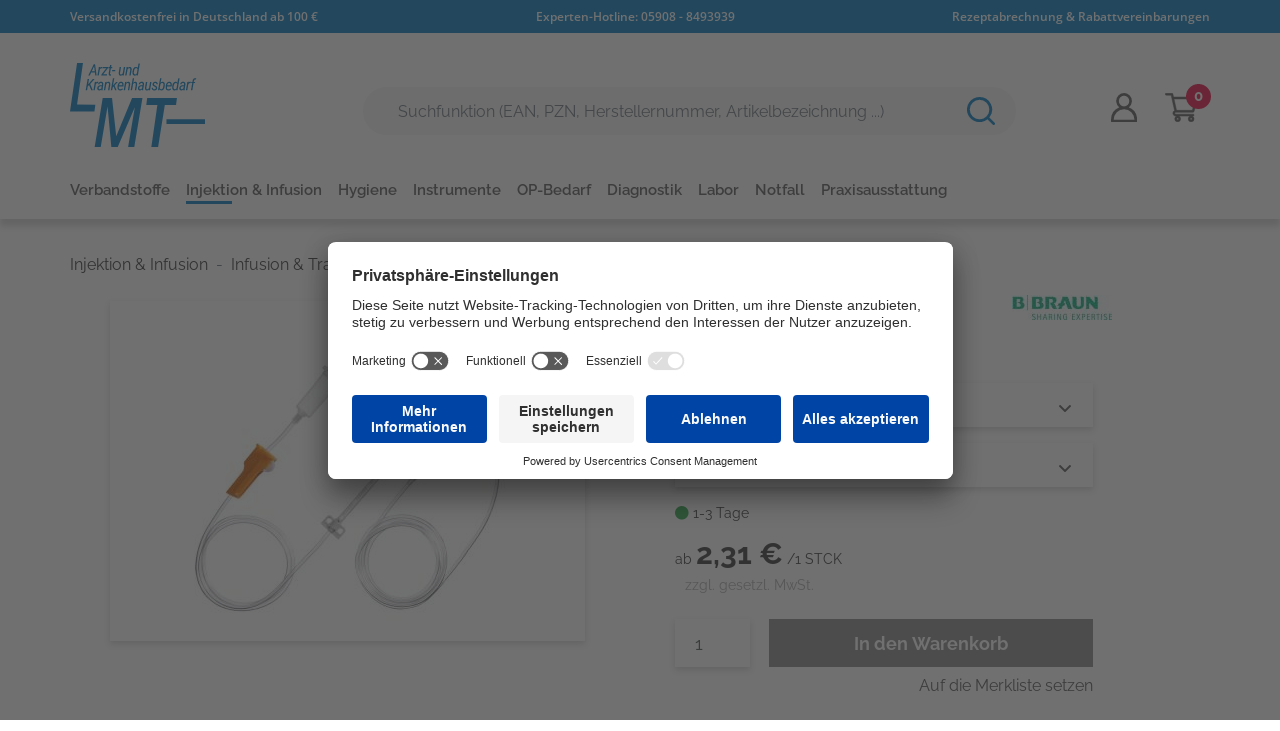

--- FILE ---
content_type: text/html; charset=UTF-8
request_url: https://lmt-med.de/Injektion-Infusion/Infusion-Transfusion/Infusomat-Space-Line.html
body_size: 18038
content:
<!DOCTYPE html>
<html lang="de" >
    <head>
                        <meta http-equiv="X-UA-Compatible" content="IE=edge"><meta name="viewport" id="Viewport" content="width=device-width, initial-scale=1"><meta http-equiv="Content-Type" content="text/html; charset=UTF-8"><title>LMT Arzt- und Krankenhausbedarf | Infusomat Space Line | online kaufen</title><meta name="description" content="Infusomat Space Line - !!!Hinweis: 100 Stück in Karton !!!Die Infusomat® Space Leitungen aus PVC - für den handlichen Einsatz mit den B. Braun Infusionspumpen Spaceplus Infusomat®, Infusomat® Space, I"><script id="usercentrics-cmp"  src="https://app.usercentrics.eu/browser-ui/latest/loader.js" data-settings-id="4P2e4j-d0uINK7" async></script>

    <!-- Global site tag (gtag.js) - Google Analytics -->
    <script type="text/plain" data-usercentrics="Google Analytics" src="https://www.googletagmanager.com/gtag/js?id=G-X3TH1KQ2Z3" async></script>
    <script type="text/plain" data-usercentrics="Google Analytics">
        window.dataLayer = window.dataLayer || [];

        function gtag() {
            dataLayer.push(arguments);
        }

        gtag('js', new Date());

        gtag('config', 'G-X3TH1KQ2Z3');

            </script>
<script></script><!-- Google Tag Manager --><script type="text/plain" data-usercentrics="Google Tag Manager">(function(w,d,s,l,i){w[l]=w[l]||[];w[l].push({'gtm.start':new Date().getTime(),event:'gtm.js'});var f=d.getElementsByTagName(s)[0],j=d.createElement(s),dl=l!='dataLayer'?'&l='+l:'';j.async=true;j.src='https://www.googletagmanager.com/gtm.js?id='+i+dl;f.parentNode.insertBefore(j,f);})(window,document,'script','dataLayer','GTM-5DJ3WHJ');</script><meta name="keywords" content="infusomat, space, line, injektion, amp;, infusion, transfusion"><meta property="og:site_name" content="https://lmt-med.de/"><meta property="og:title" content="LMT Arzt- und Krankenhausbedarf | Infusomat Space Line | online kaufen"><meta property="og:description" content="Infusomat Space Line - !!!Hinweis: 100 Stück in Karton !!!Die Infusomat® Space Leitungen aus PVC - für den handlichen Einsatz mit den B. Braun Infusionspumpen Spaceplus Infusomat®, Infusomat® Space, I"><meta property="og:type" content="product"><meta property="og:image" content="https://lmt-med.de/out/pictures/generated/product/1/540_340_75/infusomat.jpg?17538785961753935326"><meta property="og:url" content="https://lmt-med.de/Injektion-Infusion/Infusion-Transfusion/Infusomat-Space-Line.html"><link rel="canonical" href="https://lmt-med.de/Injektion-Infusion/Infusion-Transfusion/Infusomat-Space-Line.html"><!-- Shortcut Icons --><link rel="shortcut icon" href="https://lmt-med.de/out/wave/img/favicons/favicon.ico?1764148856?rand=1" type="image/x-icon" /><link rel="icon" href="https://lmt-med.de/out/lmt/img/favicons/favicon_16x16.png?1764148880" sizes="16x16" /><link rel="icon" href="https://lmt-med.de/out/lmt/img/favicons/favicon_32x32.png?1764148880" sizes="32x32" />    


                <link rel="stylesheet" type="text/css" href="https://lmt-med.de/modules/digidesk/dd_slider/out/src/css/flexslider.min.css?1764148854" />
<link rel="stylesheet" type="text/css" href="https://lmt-med.de/out/lmt/src/css/styles.min.css?1764148883" />
<link rel="stylesheet" type="text/css" href="https://lmt-med.de/modules/ddoe/visualcms/out/src/css/photoswipe.min.css?1764148853" />
<link rel="stylesheet" type="text/css" href="https://lmt-med.de/modules/ddoe/visualcms/out/src/css/style.min.css?1764148853" />
<link rel="stylesheet" type="text/css" href="https://lmt-med.de/modules/digidesk/dd_slider/out/src/css/styles.min.css?1764148854" />
<link rel="stylesheet" type="text/css" href="https://lmt-med.de/modules/digidesk/dd_slider/out/src/css/wave.min.css?1764148854" />
<link rel="stylesheet" type="text/css" href="https://lmt-med.de/modules/osc/paypal/out/src/css/paypal.min.css?1764148856" />


                    <style>
                body {
                    background:#CCEBF5;
                }
            </style>
            </head>
  <!-- OXID eShop Enterprise Edition, Version 6, Shopping Cart System (c) OXID eSales AG 2003 - 2025 - https://www.oxid-esales.com -->

    <body class="cl-details">

        




    <div class="container-fluid">
        <div class="main-row">
                                
    
        

        <div class="global-nav">
        <div class="container">
            <div class="d-flex justify-content-between">
                <span class="global-nav__item">Versandkostenfrei in Deutschland ab 100 €</span>
                <span class="global-nav__item">Experten-Hotline: <a href="tel:059088493939" style="color: #FFFFFF!important;">05908 - 8493939</a></span>
                <span class="global-nav__item d-none d-md-block">Rezeptabrechnung & Rabattvereinbarungen</span>
            </div>
        </div>
    </div>
<div class="container-fluid">
    <header id="header" class="header">
            <div class="header-box">
                <div class="container">
                    <div class="row">
                        <div class="col-4 col-md-2 col-lg-3 order-lg-0 logo-col">
                            
                                                                                                                                <a href="https://lmt-med.de/startseite/?force_sid=fuptubfl7dkmg8922lnu8erqoj" title="LMT Arzt- und Krankenhausbedarf" class="logo-link">
                                    <img src="https://lmt-med.de/out/lmt/img/lmt-logo.svg?1764148880" alt="LMT Arzt- und Krankenhausbedarf" style="width:auto;max-width:135px;height:auto;max-height:84px;" class="logo-img" width="135" height="84">
                                </a>
                            
                        </div>
                        <div class="col-8 col-md-4 col-lg-2 order-md-3 order-lg-3 menus-col">
                            
                                <div class="menu-dropdowns" style="text-align: end">
                                    
                                                                                
                                    
                                    
                                                                                
                                    

                                    
                                                                                                                                                                                                            <div class="btn-group service-menu showLogin">
        <button type="button" aria-label="Usercenter" class="btn dropdown-toggle" data-toggle="dropdown" data-href="https://lmt-med.de/mein-konto/?force_sid=fuptubfl7dkmg8922lnu8erqoj">
            
                <img src="https://lmt-med.de/out/lmt/img/icon/user.svg" alt="Anmelden" width="25.9" height="28.51">
            
        </button>
        <ul class="dropdown-menu dropdown-menu-right login-menu" role="menu">
            
                <li>
                    <div class="row">
                        <div class="col-12 col-sm-5 order-1 order-md-2">
                            <div class="service-menu-box clearfix">
                                <div class="topPopList">
    
        <span class="lead">Konto</span>
        <div class="flyoutBox">
            <ul id="services" class="list-unstyled">
                                <li>
                    <a href="https://lmt-med.de/mein-konto/?force_sid=fuptubfl7dkmg8922lnu8erqoj">Mein Konto</a>
                </li>

                <li>
                    <a href="https://lmt-med.de/bestellhistorie/?force_sid=fuptubfl7dkmg8922lnu8erqoj">Ihre Bestellungen</a>
                </li>

                
                
                <li>
                    <a href="https://lmt-med.de/mein-merkzettel/?force_sid=fuptubfl7dkmg8922lnu8erqoj">Ihre Merkzettel</a>
                                    </li>

                
                
                
                
                
                
                                            </ul>
        </div>
    
</div>                                                            </div>
                        </div>
                                                <div class="col-12 col-sm-7 order-2 order-md-1">
                            <div class="service-menu-box clearfix">
                                    <form class="form" id="login" name="login" action="https://lmt-med.de/index.php?force_sid=fuptubfl7dkmg8922lnu8erqoj&amp;" method="post">
        <div id="loginBox" class="loginBox" >
            <input type="hidden" name="stoken" value="A44B5E97" /><input type="hidden" name="sid" value="fuptubfl7dkmg8922lnu8erqoj" />
<input type="hidden" name="lang" value="0" />
            <input type="hidden" name="cnid" value="9780c7d28f6bf111d79676da6358650f" />
<input type="hidden" name="listtype" value="list" />
<input type="hidden" name="actcontrol" value="details" />

            <input type="hidden" name="fnc" value="login_noredirect">
            <input type="hidden" name="cl" value="details">
                        <input type="hidden" name="pgNr" value="0">
            <input type="hidden" name="CustomError" value="loginBoxErrors">
                            <input type="hidden" name="anid" value="db0faf343da895cd8b1b563ae9af1507">
            
            <span class="lead">Anmelden</span>

            <div class="form-group">
                <input id="loginEmail" type="email" name="lgn_usr" autocomplete="email" value="" class="form-control" placeholder="E-Mail-Adresse">
            </div>

            <div class="form-group">
                <div class="input-group">
                    <input id="loginPasword" type="password" name="lgn_pwd" autocomplete="current-password" class="form-control" value="" placeholder="Passwort">
                    <span class="input-group-append">
                        <span class="input-group-text js-password-toggle" style="cursor: pointer;">
                            <i class="fa fa-eye"></i>
                        </span>
                        <a class="forgotPasswordOpener btn btn-tertiary" href="https://lmt-med.de/passwort-vergessen/?force_sid=fuptubfl7dkmg8922lnu8erqoj" title="Passwort vergessen?">?</a>
                    </span>
                </div>
            </div>

                            <div class="checkbox">
                    <label>
                        <input type="checkbox" class="checkbox" value="1" name="lgn_cook" id="remember"> Passwort merken
                    </label>
                </div>
            
            <button type="submit" class="btn btn-primary">Anmelden</button>

                            <a class="btn" id="registerLink" role="button" href="https://lmt-med.de/konto-eroeffnen/?force_sid=fuptubfl7dkmg8922lnu8erqoj" title="Registrieren">Registrieren</a>
            
            

        </div>
    </form>
                            </div>
                        </div>
                                            </div>
                </li>
            
        </ul>
    </div>

                                    

                                    
                                                                                                                                                                                                            <div class="btn-group minibasket-menu">
    <button type="button" aria-label="Minibasket" class="btn dropdown-toggle" data-toggle="dropdown" data-href="https://lmt-med.de/warenkorb/?force_sid=fuptubfl7dkmg8922lnu8erqoj">
        
            <img src="https://lmt-med.de/out/lmt/img/icon/shopping-cart.svg" alt="Warenkorb" width="32.92" height="29">
                            <span class="badge">
                    0
                </span>
                    
    </button>
    <ul class="dropdown-menu dropdown-menu-right" role="menu">
        
            <li>
                <div class="row">
                    <div class="col-12 ml-auto">
                        <div class="minibasket-menu-box">
                            


            
            <div class="alert alert-info">Der Warenkorb ist leer.</div>
        
    
                        </div>
                    </div>
                </div>
            </li>
        
    </ul>
</div>
                                    

<input type="hidden" value="0" id="basketProductsCount">
                                    <button class="navbar-toggler custom-menu-toggler" type="button" data-toggle="collapse" data-target=".navbar-main-collapse" aria-controls="navbarSupportedContent" aria-expanded="false" aria-label="Toggle navigation">
                                        <svg xmlns="http://www.w3.org/2000/svg" xmlns:xlink="http://www.w3.org/1999/xlink" viewBox="0 0 48 48" width="44px" height="44px">
                                            <g id="surface2236035">
                                                <path style=" stroke:none;fill-rule:nonzero;fill:rgb(33.333334%,33.333334%,33.333334%);fill-opacity:1;" d="M 4 10 L 4 14 L 44 14 L 44 10 Z M 4 22 L 4 26 L 44 26 L 44 22 Z M 4 34 L 4 38 L 44 38 L 44 34 Z M 4 34 "/>
                                            </g>
                                        </svg>
                                    </button>
                                </div>
                            
                        </div>
                        <div class="col-12 col-md-6 order-md-2 col-lg-7 order-lg-2 search-col">
                            
            <form class="form search" id="searchForm" role="form" action="https://lmt-med.de/index.php?force_sid=fuptubfl7dkmg8922lnu8erqoj&amp;" method="get" name="search">
            <input type="hidden" name="stoken" value="A44B5E97" /><input type="hidden" name="sid" value="fuptubfl7dkmg8922lnu8erqoj" />
<input type="hidden" name="lang" value="0" />
            <input type="hidden" name="cl" value="search">

            
                <div class="input-group">
                    
                        <input class="form-control searchInput" type="text" id="searchParam" name="searchparam" value="" placeholder="Suchfunktion (EAN, PZN, Herstellernummer, Artikelbezeichnung ...)">
                    

                    
                    <div class="input-group-append">
                        <button class="search__btn" type="button" id="searchSubmit" title="Suchen">
                            <svg id="layer1" xmlns="http://www.w3.org/2000/svg" width="27.845" height="27.854" viewBox="0 0 27.845 27.854">
                                <path id="circle2017" d="M13,291.161a12.494,12.494,0,1,0,7.78,22.247l5.2,5.2a1.391,1.391,0,0,0,1.968-1.966l-5.2-5.2A12.474,12.474,0,0,0,13,291.161Zm0,2.776a9.718,9.718,0,1,1-9.713,9.713A9.69,9.69,0,0,1,13,293.937Z" transform="translate(-0.514 -291.161)" fill="#007cc3"/>
                            </svg>
                        </button>
                    </div>
                    
                </div>
            
        </form>
                            </div>
                    </div>
                </div>
            </div>

            
                <nav id="mainnav" class="navbar navbar-expand-lg navbar-light fullviewlayout" role="navigation">
        <div class="container">
            <div class="navbar-header justify-content-start custom-mobile-nav">
                <div class="navbar-toggler fixed-logo__container" style="width: 100%; margin-left: -30px;">
                    <svg xmlns="http://www.w3.org/2000/svg" width="160.95" height="50" viewBox="0 0 917.95 572">
                        <g id="lmt-logo" transform="translate(-17.05 -809)">
                            <path id="Pfad_145" data-name="Pfad 145" d="M65.05,809l-48,330H183.21l5.79-46-124-1,40.14-283Z" fill="#007cc3"/>
                            <path id="Pfad_146" data-name="Pfad 146" d="M239,1048l-54.47,333h41.14L272,1106l25.67,275h43.52L457,1110l-45.4,271h41.94l55.38-333H438.51L331,1307l-28.58-259Z" fill="#007cc3"/>
                            <path id="Pfad_147" data-name="Pfad 147" d="M540.84,1048H743.38l-6.59,47H660.84l-45.63,286H569.32l40.88-286H535.03Z" fill="#007cc3"/>
                            <rect id="Rechteck_1366" data-name="Rechteck 1366" width="263" height="33" transform="translate(672 1192)" fill="#007cc3"/>
                            <path id="Pfad_149" data-name="Pfad 149" d="M41.3-20.278H15.967L6.6,0H-3.513L34.116-77.492h8.2L53.116,0H43.7Zm-21.4-8.356H40.29l-4.1-35.127Zm70.37-20.171a20.228,20.228,0,0,0-4.1-.479q-6.972,0-11.5,8.037L67.55,0H58.342L68.348-57.587l8.888-.053-1.277,5.908q5.056-7.185,11.39-7.025a19.389,19.389,0,0,1,3.938.8ZM96.938-8.037H123.6L122.166,0H84.75l1.331-7.771L118.6-49.444H93.479l1.49-8.143h36.191l-1.331,7.5Zm56.8-63.495-2.448,13.944h8.462l-1.331,7.611h-8.409l-6.067,35.819-.106,2.129Q143.625-7.5,147.084-7.5a15.94,15.94,0,0,0,3.832-.532L150.118,0A16.066,16.066,0,0,1,144.1.958a8.008,8.008,0,0,1-7.292-3.992Q134.364-7.025,135-14.317l5.854-35.659h-8.569l1.384-7.611h8.462l2.448-13.944ZM178.708-28.9h-21.4l1.437-8.037h21.4ZM229.343-5.056a16.975,16.975,0,0,1-13.785,6.174,11.3,11.3,0,0,1-9.394-4.471q-3.273-4.364-3.273-12.188l.266-4.843,6.227-37.2h9.1l-6.174,37.4L212.1-16.3a11.4,11.4,0,0,0,1.251,6.42,4.986,4.986,0,0,0,4.391,2.637q7.717.373,12.667-7.619l7.345-42.729h9.208L237.007,0h-8.675ZM265.385-57.64l-1.224,6.28q6.28-7.4,14.264-7.292a11.139,11.139,0,0,1,8.7,3.726q3.22,3.672,3.646,10.006a43.924,43.924,0,0,1-.16,7.185L284.332,0h-9.154l6.333-37.895.213-4.2q0-8.143-6.706-8.3-5.482-.16-10.219,6.227l-1.6,2.289L255.964,0h-9.208l10.006-57.587Zm54.829-.958q7.93.213,11.815,6.706l5.535-29.858h9.208L332.615,0h-8.356l1.011-6.174q-5.695,7.451-13.678,7.238a13.084,13.084,0,0,1-11.1-5.588q-3.912-5.482-3.912-15.7a85.394,85.394,0,0,1,1.224-12.561,49.04,49.04,0,0,1,3.779-13.252Q307.653-58.971,320.214-58.6ZM305.737-17.936Q306-7.345,314.519-7.185a10.543,10.543,0,0,0,5.8-1.517,19.371,19.371,0,0,0,5.588-5.562l5-29.166q-2.661-6.653-8.888-6.919Q309.41-50.987,306.8-31.827A84.384,84.384,0,0,0,305.737-17.936Z" transform="translate(144.819 894.2)" fill="#007cc3"/>
                            <path id="Pfad_148" data-name="Pfad 148" d="M25.973-35.606l-9.42,9.58L12.082,0H2.555L15.967-77.492h9.527l-6.44,36.83,7.664-8.356,24.8-28.474H63.654L32.838-42.844,51.466,0H40.715Zm61-13.2a20.228,20.228,0,0,0-4.1-.479q-6.972,0-11.5,8.037L64.25,0H55.042L65.048-57.587l8.888-.053-1.277,5.908q5.056-7.185,11.39-7.025a19.389,19.389,0,0,1,3.938.8ZM108.594,0a13.583,13.583,0,0,1-.266-3.14l.213-3.14q-6.121,7.4-13.2,7.4-6.919,0-10.778-4.5t-3.433-11.9A19.038,19.038,0,0,1,88.5-29.592q6.786-5.375,17.8-5.375h6.387l.9-6.121q.958-9.527-7.185-9.527a10.168,10.168,0,0,0-7,2.475,11.068,11.068,0,0,0-3.539,6.467l-9.1.053A17.633,17.633,0,0,1,93.4-53.861,20.682,20.682,0,0,1,107.37-58.7q7.771.106,11.948,4.763t3.38,13.013l-4.684,28.368a29.841,29.841,0,0,0-.373,5.8L117.961-.9l-.106.9ZM97.258-7.4q6.919,0,11.922-6.759l2.4-13.785L107.37-28a22.21,22.21,0,0,0-9.633,2A12.018,12.018,0,0,0,91.8-20.464a13.292,13.292,0,0,0-1.2,7.691Q91.3-7.4,97.258-7.4ZM144.529-57.64l-1.224,6.28q6.28-7.4,14.264-7.292a11.139,11.139,0,0,1,8.7,3.726q3.22,3.672,3.646,10.006a43.927,43.927,0,0,1-.16,7.185L163.477,0h-9.154l6.333-37.895.213-4.2q0-8.143-6.706-8.3-5.482-.16-10.219,6.227l-1.6,2.289L135.109,0H125.9l10.006-57.587Zm47.7,31.455L186-20.171,182.487,0H173.28l14.21-81.75H196.7l-8.409,48.273,21.183-24.11h11.762L198.773-33l14.1,33H202.818Zm44.158,27.25Q226.7.958,221.908-5.908T218.4-24.642l.692-5.695q1.65-13.412,8.17-21a20.146,20.146,0,0,1,16.579-7.318q8.2.213,12.321,5.615t3.912,15.2l-.479,6.387-.8,5.482-30.869-.053a49.145,49.145,0,0,0-.639,7.5q.106,5.375,2.661,8.436a9.108,9.108,0,0,0,7.292,3.114,15.359,15.359,0,0,0,6.733-1.357,23.909,23.909,0,0,0,7-5.136l4.311,6.014A20.138,20.138,0,0,1,246.87-.9,25.762,25.762,0,0,1,236.385,1.064Zm6.866-51.679q-9.42-.426-13.2,11.39l-1.437,5.163,22.087.053.266-1.384a39.5,39.5,0,0,0,.319-5.109Q251.074-50.189,243.251-50.615Zm35.935-7.025-1.224,6.28q6.28-7.4,14.264-7.292a11.139,11.139,0,0,1,8.7,3.726q3.22,3.672,3.646,10.006a43.924,43.924,0,0,1-.16,7.185L298.133,0h-9.154l6.333-37.895.213-4.2q0-8.143-6.706-8.3-5.482-.16-10.219,6.227L277-41.886,269.765,0h-9.208l10.006-57.587Zm46.42,6.014q6.44-7.185,14-6.972a11.153,11.153,0,0,1,8.7,3.646q3.167,3.593,3.593,10.032a43.924,43.924,0,0,1-.16,7.185L345.458,0H336.3l6.333-37.895.213-4.2q0-8.143-6.706-8.3-5.482-.16-10.219,6.227l-1.6,2.289L317.09,0h-9.208l14.21-81.75H331.3ZM384.64,0a13.583,13.583,0,0,1-.266-3.14l.213-3.14q-6.121,7.4-13.2,7.4-6.919,0-10.778-4.5t-3.433-11.9a19.038,19.038,0,0,1,7.371-14.317q6.786-5.375,17.8-5.375h6.387l.9-6.121q.958-9.527-7.185-9.527a10.168,10.168,0,0,0-7,2.475,11.068,11.068,0,0,0-3.539,6.467l-9.1.053a17.633,17.633,0,0,1,6.626-12.241A20.682,20.682,0,0,1,383.416-58.7q7.77.106,11.948,4.763t3.38,13.013L394.06-12.561a29.842,29.842,0,0,0-.373,5.8L394.007-.9,393.9,0ZM373.3-7.4q6.919,0,11.922-6.759l2.4-13.785-4.2-.053a22.21,22.21,0,0,0-9.633,2,12.018,12.018,0,0,0-5.934,5.535,13.292,13.292,0,0,0-1.2,7.691Q367.343-7.4,373.3-7.4Zm58.5,2.342a16.975,16.975,0,0,1-13.785,6.174,11.3,11.3,0,0,1-9.394-4.471q-3.273-4.364-3.273-12.188l.266-4.843,6.227-37.2h9.1l-6.174,37.4-.213,3.889a11.4,11.4,0,0,0,1.251,6.42A4.986,4.986,0,0,0,420.2-7.238q7.717.373,12.667-7.619l7.345-42.729h9.208L439.469,0h-8.675Zm47.431-10.112q.692-5.056-5.642-8.409L466.463-27.3q-5.535-3.087-7.744-6.546a13.133,13.133,0,0,1-1.943-8.037,16.663,16.663,0,0,1,5.961-12.082,19.522,19.522,0,0,1,13.519-4.684q7.717.213,12.082,5.083t4.045,12.427h-9.1a10.011,10.011,0,0,0-1.916-6.786,7.173,7.173,0,0,0-5.642-2.581,9.926,9.926,0,0,0-6.759,2.315,9.46,9.46,0,0,0-3.193,5.988q-.639,4.311,4.2,7.079l8.995,4.577q9.953,5.535,9.42,14.689a16.8,16.8,0,0,1-6.28,12.481,20.633,20.633,0,0,1-14,4.444,17.526,17.526,0,0,1-12.88-5.189q-4.95-5.083-4.63-13.119l9.261.053q-.106,5,2.182,7.584a8.222,8.222,0,0,0,6.493,2.581,11.637,11.637,0,0,0,7.318-2.235A8.578,8.578,0,0,0,479.237-15.168ZM516.556,1.064q-8.835-.319-12.507-7.93L502.079,0h-8.462l14.21-81.75h9.154l-5.8,30.5q5.695-7.611,13.731-7.4,7.5.106,11.31,5.509t3.593,15.727a114.126,114.126,0,0,1-1.277,12.72,51.83,51.83,0,0,1-3.14,12.028Q529.6,1.437,516.556,1.064ZM530.766-39.6q-.266-5.588-2.448-8.143a8.163,8.163,0,0,0-6.333-2.661q-6.759-.16-11.869,7.93l-4.684,27.516q2.5,7.5,9.261,7.771A11.555,11.555,0,0,0,524.7-11.576q3.779-4.657,4.976-14.743A112.562,112.562,0,0,0,530.766-39.6ZM563.4,1.064q-9.687-.106-14.477-6.972t-3.513-18.734l.692-5.695q1.65-13.412,8.17-21a20.146,20.146,0,0,1,16.579-7.318q8.2.213,12.321,5.615t3.912,15.2l-.479,6.387-.8,5.482-30.869-.053a49.149,49.149,0,0,0-.639,7.5q.106,5.375,2.661,8.436a9.108,9.108,0,0,0,7.292,3.114,15.359,15.359,0,0,0,6.733-1.357,23.91,23.91,0,0,0,7-5.136L582.3-7.451A20.138,20.138,0,0,1,573.886-.9,25.762,25.762,0,0,1,563.4,1.064Zm6.866-51.679q-9.42-.426-13.2,11.39l-1.437,5.163,22.087.053.266-1.384A39.5,39.5,0,0,0,578.3-40.5Q578.091-50.189,570.267-50.615Zm43.44-7.983q7.93.213,11.815,6.706l5.535-29.858h9.208L626.108,0h-8.356l1.011-6.174q-5.695,7.451-13.678,7.238a13.084,13.084,0,0,1-11.1-5.588q-3.912-5.482-3.912-15.7A85.389,85.389,0,0,1,591.3-32.785a49.041,49.041,0,0,1,3.779-13.252Q601.146-58.971,613.707-58.6ZM599.23-17.936q.266,10.591,8.782,10.751a10.543,10.543,0,0,0,5.8-1.517,19.372,19.372,0,0,0,5.588-5.562l5-29.166q-2.661-6.653-8.888-6.919-12.614-.639-15.222,18.521A84.387,84.387,0,0,0,599.23-17.936ZM665.769,0a13.585,13.585,0,0,1-.266-3.14l.213-3.14q-6.121,7.4-13.2,7.4-6.919,0-10.778-4.5t-3.433-11.9a19.038,19.038,0,0,1,7.371-14.317q6.786-5.375,17.8-5.375h6.387l.9-6.121q.958-9.527-7.185-9.527a10.168,10.168,0,0,0-7,2.475,11.068,11.068,0,0,0-3.539,6.467l-9.1.053a17.633,17.633,0,0,1,6.626-12.241A20.682,20.682,0,0,1,664.544-58.7q7.771.106,11.948,4.763t3.38,13.013l-4.684,28.368a29.839,29.839,0,0,0-.373,5.8L675.136-.9l-.106.9ZM654.432-7.4q6.919,0,11.922-6.759l2.4-13.785-4.2-.053a22.21,22.21,0,0,0-9.633,2,12.018,12.018,0,0,0-5.934,5.535,13.293,13.293,0,0,0-1.2,7.691Q648.471-7.4,654.432-7.4ZM715.01-48.805a20.228,20.228,0,0,0-4.1-.479q-6.972,0-11.5,8.037L692.283,0h-9.208l10.006-57.587,8.888-.053-1.277,5.908q5.056-7.185,11.39-7.025a19.39,19.39,0,0,1,3.938.8ZM717.335,0l8.675-49.976h-7.292l1.331-7.611h7.292l.745-5.695q1.277-9.58,6.254-14.689a16.615,16.615,0,0,1,12.694-5,25.425,25.425,0,0,1,5.961,1.018l-1.331,7.977a22.063,22.063,0,0,0-4.258-.639q-8.2,0-10.059,11.619l-.852,5.412h9.58l-1.331,7.611h-9.527L726.542,0Z" transform="translate(120.89 995.166)" fill="#007cc3"/>
                        </g>
                    </svg>
                </div>
                <button class="navbar-toggler" type="button" data-toggle="collapse" data-target=".navbar-main-collapse" aria-controls="navbarSupportedContent" aria-expanded="false" aria-label="Toggle navigation">
                    <svg xmlns="http://www.w3.org/2000/svg" xmlns:xlink="http://www.w3.org/1999/xlink" viewBox="0 0 48 48" width="44px" height="44px">
                        <g id="surface2236035">
                            <path style=" stroke:none;fill-rule:nonzero;fill:rgb(33.333334%,33.333334%,33.333334%);fill-opacity:1;" d="M 4 10 L 4 14 L 44 14 L 44 10 Z M 4 22 L 4 26 L 44 26 L 44 22 Z M 4 34 L 4 38 L 44 38 L 44 34 Z M 4 34 "/>
                        </g>
                    </svg>
                </button>
            </div>
            <div class="collapse navbar-collapse navbar-main-collapse" id="navbarSupportedContent">
                <ul id="navigation" class="navbar-nav nav">
                    
                                                                                <li class="logo-item">
                        <a href="https://lmt-med.de/startseite/?force_sid=fuptubfl7dkmg8922lnu8erqoj" title="LMT Arzt- und Krankenhausbedarf" class="logo-link">
                            <img src="https://lmt-med.de/out/lmt/img/lmt-logo.svg?1764148880" alt="LMT Arzt- und Krankenhausbedarf" style="width:auto;max-width:60px;height:auto;max-height:60px;" class="logo-img">
                        </a>
                    </li>
                    
                    
                                                            
                    <li class="nav-item dropdown">
                        <a class="nav-link" href="https://lmt-med.de/Verbandstoffe/?force_sid=fuptubfl7dkmg8922lnu8erqoj" class="dropdown-toggle" >
                            Verbandstoffe</a>
                         <span data-toggle="dropdown"><i class="fa fa-angle-down nav-dropdown-btn"></i></span>
                                                <ul class="dropdown-menu">
                            <div class="d-md-flex">
                                                                                                
                                                                <ul class="dropdown-item">
                                    <a class="dropdown-link" href="https://lmt-med.de/Verbandstoffe/Pflaster-Wundverband/?force_sid=fuptubfl7dkmg8922lnu8erqoj"><b>Pflaster &amp; Wundverband</b></a>
                                                                                                            <li class="dropdown-item">
                                        <a class="dropdown-link" href="https://lmt-med.de/Verbandstoffe/Pflaster-Wundverband/Wundverband/?force_sid=fuptubfl7dkmg8922lnu8erqoj">Wundverband</a>
                                    </li>
                                                                                                                                                <li class="dropdown-item">
                                        <a class="dropdown-link" href="https://lmt-med.de/Verbandstoffe/Pflaster-Wundverband/Fixierpflaster/?force_sid=fuptubfl7dkmg8922lnu8erqoj">Fixierpflaster</a>
                                    </li>
                                                                                                        </ul>
                                                                                                                                                                
                                                                <ul class="dropdown-item">
                                    <a class="dropdown-link" href="https://lmt-med.de/Verbandstoffe/Verbandsmaterial/?force_sid=fuptubfl7dkmg8922lnu8erqoj"><b>Verbandsmaterial</b></a>
                                                                                                            <li class="dropdown-item">
                                        <a class="dropdown-link" href="https://lmt-med.de/Verbandstoffe/Verbandsmaterial/Kompressen/?force_sid=fuptubfl7dkmg8922lnu8erqoj">Kompressen</a>
                                    </li>
                                                                                                                                                <li class="dropdown-item">
                                        <a class="dropdown-link" href="https://lmt-med.de/Verbandstoffe/Verbandsmaterial/Tupfer/?force_sid=fuptubfl7dkmg8922lnu8erqoj">Tupfer</a>
                                    </li>
                                                                                                                                                <li class="dropdown-item">
                                        <a class="dropdown-link" href="https://lmt-med.de/Verbandstoffe/Verbandsmaterial/Fixier-Haftverband/?force_sid=fuptubfl7dkmg8922lnu8erqoj">Fixier- &amp; Haftverband</a>
                                    </li>
                                                                                                                                                <li class="dropdown-item">
                                        <a class="dropdown-link" href="https://lmt-med.de/Verbandstoffe/Verbandsmaterial/Schlauchverband/?force_sid=fuptubfl7dkmg8922lnu8erqoj">Schlauchverband</a>
                                    </li>
                                                                                                                                                <li class="dropdown-item">
                                        <a class="dropdown-link" href="https://lmt-med.de/Verbandstoffe/Verbandsmaterial/Tamponade/?force_sid=fuptubfl7dkmg8922lnu8erqoj">Tamponade</a>
                                    </li>
                                                                                                                                                <li class="dropdown-item">
                                        <a class="dropdown-link" href="https://lmt-med.de/Verbandstoffe/Verbandsmaterial/Tape/?force_sid=fuptubfl7dkmg8922lnu8erqoj">Tape</a>
                                    </li>
                                                                                                        </ul>
                                                                                                                                                                
                                                                <ul class="dropdown-item">
                                    <a class="dropdown-link" href="https://lmt-med.de/Verbandstoffe/Pflaster-Wundverband/Moderne-Wundversorgung/?force_sid=fuptubfl7dkmg8922lnu8erqoj"><b>Moderne Wundversorgung</b></a>
                                                                                                            <li class="dropdown-item">
                                        <a class="dropdown-link" href="https://lmt-med.de/Verbandstoffe/Pflaster-Wundverband/Moderne-Wundversorgung/Kompressionsbinde/?force_sid=fuptubfl7dkmg8922lnu8erqoj">Kompressionsbinde</a>
                                    </li>
                                                                                                                                                <li class="dropdown-item">
                                        <a class="dropdown-link" href="https://lmt-med.de/Verbandstoffe/Pflaster-Wundverband/Moderne-Wundversorgung/Tamponaden/?force_sid=fuptubfl7dkmg8922lnu8erqoj">Tamponaden</a>
                                    </li>
                                                                                                                                                <li class="dropdown-item">
                                        <a class="dropdown-link" href="https://lmt-med.de/Verbandstoffe/Pflaster-Wundverband/Moderne-Wundversorgung/Wundauflagen/?force_sid=fuptubfl7dkmg8922lnu8erqoj">Wundauflagen</a>
                                    </li>
                                                                                                        </ul>
                                                                                                                                                                
                                                                <ul class="dropdown-item">
                                    <a class="dropdown-link" href="https://lmt-med.de/Verbandstoffe/Stabilisierende-Verbaende/?force_sid=fuptubfl7dkmg8922lnu8erqoj"><b>Stabilisierende Verbände</b></a>
                                                                                                            <li class="dropdown-item">
                                        <a class="dropdown-link" href="https://lmt-med.de/Verbandstoffe/Stabilisierende-Verbaende/Polsterbinden/?force_sid=fuptubfl7dkmg8922lnu8erqoj">Polsterbinden</a>
                                    </li>
                                                                                                                                                <li class="dropdown-item">
                                        <a class="dropdown-link" href="https://lmt-med.de/Verbandstoffe/Stabilisierende-Verbaende/Kompressionsverband/?force_sid=fuptubfl7dkmg8922lnu8erqoj">Kompressionsverband</a>
                                    </li>
                                                                                                                                                <li class="dropdown-item">
                                        <a class="dropdown-link" href="https://lmt-med.de/Verbandstoffe/Stabilisierende-Verbaende/Schienensystem/?force_sid=fuptubfl7dkmg8922lnu8erqoj">Schienensystem</a>
                                    </li>
                                                                                                                                                <li class="dropdown-item">
                                        <a class="dropdown-link" href="https://lmt-med.de/Verbandstoffe/Stabilisierende-Verbaende/Stuetzverband/?force_sid=fuptubfl7dkmg8922lnu8erqoj">Stützverband</a>
                                    </li>
                                                                                                        </ul>
                                                                                                                                                                
                                                                <ul class="dropdown-item">
                                    <a class="dropdown-link" href="https://lmt-med.de/Testkategorie/?force_sid=fuptubfl7dkmg8922lnu8erqoj"><b>Unterdrucktherapie</b></a>
                                                                                                            <li class="dropdown-item">
                                        <a class="dropdown-link" href="https://lmt-med.de/Testkategorie/Geraet/?force_sid=fuptubfl7dkmg8922lnu8erqoj">Gerät</a>
                                    </li>
                                                                                                                                                <li class="dropdown-item">
                                        <a class="dropdown-link" href="https://lmt-med.de/Testkategorie/Wundauflage/?force_sid=fuptubfl7dkmg8922lnu8erqoj">Wundauflage</a>
                                    </li>
                                                                                                                                                <li class="dropdown-item">
                                        <a class="dropdown-link" href="https://lmt-med.de/Testkategorie/Zubehoer/?force_sid=fuptubfl7dkmg8922lnu8erqoj">Zubehör</a>
                                    </li>
                                                                                                        </ul>
                                                                                                                                                                
                                                                <ul class="dropdown-item">
                                    <a class="dropdown-link" href="https://lmt-med.de/Verbandstoffe/Wundverschluss/?force_sid=fuptubfl7dkmg8922lnu8erqoj"><b>Wundverschluss</b></a>
                                                                                                            <li class="dropdown-item">
                                        <a class="dropdown-link" href="https://lmt-med.de/Verbandstoffe/Wundverschluss/Klammergeraete-Zubehoer/?force_sid=fuptubfl7dkmg8922lnu8erqoj">Klammergeräte &amp; Zubehör</a>
                                    </li>
                                                                                                                                                <li class="dropdown-item">
                                        <a class="dropdown-link" href="https://lmt-med.de/Verbandstoffe/Wundverschluss/Nahtmaterial/?force_sid=fuptubfl7dkmg8922lnu8erqoj">Nahtmaterial</a>
                                    </li>
                                                                                                                                                <li class="dropdown-item">
                                        <a class="dropdown-link" href="https://lmt-med.de/Verbandstoffe/Wundverschluss/Netze/?force_sid=fuptubfl7dkmg8922lnu8erqoj">Netze</a>
                                    </li>
                                                                                                                                                <li class="dropdown-item">
                                        <a class="dropdown-link" href="https://lmt-med.de/Verbandstoffe/Wundverschluss/Hautkleber/?force_sid=fuptubfl7dkmg8922lnu8erqoj">Hautkleber</a>
                                    </li>
                                                                                                                                                <li class="dropdown-item">
                                        <a class="dropdown-link" href="https://lmt-med.de/Verbandstoffe/Wundverschluss/Wundnahtstreifen/?force_sid=fuptubfl7dkmg8922lnu8erqoj">Wundnahtstreifen</a>
                                    </li>
                                                                                                                                                <li class="dropdown-item">
                                        <a class="dropdown-link" href="https://lmt-med.de/Verbandstoffe/Wundverschluss/Zubehoer/?force_sid=fuptubfl7dkmg8922lnu8erqoj">Zubehör</a>
                                    </li>
                                                                                                        </ul>
                                                                                                                            </div>
                        </ul>
                                            </li>
                                                                                
                    <li class="nav-item active dropdown">
                        <a class="nav-link" href="https://lmt-med.de/Injektion-Infusion/?force_sid=fuptubfl7dkmg8922lnu8erqoj" class="dropdown-toggle" >
                            Injektion &amp; Infusion</a>
                         <span data-toggle="dropdown"><i class="fa fa-angle-down nav-dropdown-btn"></i></span>
                                                <ul class="dropdown-menu">
                            <div class="d-md-flex">
                                                                                                
                                                                <ul class="dropdown-item">
                                    <a class="dropdown-link" href="https://lmt-med.de/Injektion-Infusion/Blutentnahme/?force_sid=fuptubfl7dkmg8922lnu8erqoj"><b>Blutentnahme</b></a>
                                                                                                            <li class="dropdown-item">
                                        <a class="dropdown-link" href="https://lmt-med.de/Injektion-Infusion/Blutentnahme/Blutentnahmeroehrchen/?force_sid=fuptubfl7dkmg8922lnu8erqoj">Blutentnahmeröhrchen</a>
                                    </li>
                                                                                                        </ul>
                                                                                                                                                                
                                                                <ul class="dropdown-item active">
                                    <a class="dropdown-link current" href="https://lmt-med.de/Injektion-Infusion/Infusion-Transfusion/?force_sid=fuptubfl7dkmg8922lnu8erqoj"><b>Infusion &amp; Transfusion</b></a>
                                                                                                            <li class="dropdown-item">
                                        <a class="dropdown-link" href="https://lmt-med.de/Injektion-Infusion/Infusion-Transfusion/Infusionsleitung-Zubehoer/?force_sid=fuptubfl7dkmg8922lnu8erqoj">Infusionsleitung &amp; Zubehör</a>
                                    </li>
                                                                                                                                                <li class="dropdown-item">
                                        <a class="dropdown-link" href="https://lmt-med.de/Injektion-Infusion/Infusion-Transfusion/Spuelloesung/?force_sid=fuptubfl7dkmg8922lnu8erqoj">Spüllösung</a>
                                    </li>
                                                                                                                                                <li class="dropdown-item">
                                        <a class="dropdown-link" href="https://lmt-med.de/Injektion-Infusion/Infusion-Transfusion/Transfusion-Zubehoer/?force_sid=fuptubfl7dkmg8922lnu8erqoj">Transfusion &amp; Zubehör</a>
                                    </li>
                                                                                                        </ul>
                                                                                                                                                                
                                                                <ul class="dropdown-item">
                                    <a class="dropdown-link" href="https://lmt-med.de/Injektion-Infusion/Kanuele/?force_sid=fuptubfl7dkmg8922lnu8erqoj"><b>Kanüle</b></a>
                                                                                                            <li class="dropdown-item">
                                        <a class="dropdown-link" href="https://lmt-med.de/Injektion-Infusion/Kanuele/Standardkanuelen/?force_sid=fuptubfl7dkmg8922lnu8erqoj">Standardkanülen</a>
                                    </li>
                                                                                                                                                <li class="dropdown-item">
                                        <a class="dropdown-link" href="https://lmt-med.de/Injektion-Infusion/Kanuele/Sicherheitskanuelen/?force_sid=fuptubfl7dkmg8922lnu8erqoj">Sicherheitskanülen</a>
                                    </li>
                                                                                                                                                <li class="dropdown-item">
                                        <a class="dropdown-link" href="https://lmt-med.de/Injektion-Infusion/Kanuele/Venenverweilkanuelen/?force_sid=fuptubfl7dkmg8922lnu8erqoj">Venenverweilkanülen</a>
                                    </li>
                                                                                                                                                <li class="dropdown-item">
                                        <a class="dropdown-link" href="https://lmt-med.de/Injektion-Infusion/Kanuele/Spezialkanuelen/?force_sid=fuptubfl7dkmg8922lnu8erqoj">Spezialkanülen</a>
                                    </li>
                                                                                                                                                <li class="dropdown-item">
                                        <a class="dropdown-link" href="https://lmt-med.de/Injektion-Infusion/Kanuele/Akupunktur/?force_sid=fuptubfl7dkmg8922lnu8erqoj">Akupunktur</a>
                                    </li>
                                                                                                        </ul>
                                                                                                                                                                
                                                                <ul class="dropdown-item">
                                    <a class="dropdown-link" href="https://lmt-med.de/Injektion-Infusion/Spritzen/?force_sid=fuptubfl7dkmg8922lnu8erqoj"><b>Spritzen</b></a>
                                                                                                            <li class="dropdown-item">
                                        <a class="dropdown-link" href="https://lmt-med.de/Injektion-Infusion/Spritzen/Einmalspritzen/?force_sid=fuptubfl7dkmg8922lnu8erqoj">Einmalspritzen</a>
                                    </li>
                                                                                                                                                <li class="dropdown-item">
                                        <a class="dropdown-link" href="https://lmt-med.de/Injektion-Infusion/Spritzen/Insulinspritzen/?force_sid=fuptubfl7dkmg8922lnu8erqoj">Insulinspritzen</a>
                                    </li>
                                                                                                        </ul>
                                                                                                                                                                
                                                                <ul class="dropdown-item">
                                    <a class="dropdown-link" href="https://lmt-med.de/Injektion-Infusion/Zubehoer/?force_sid=fuptubfl7dkmg8922lnu8erqoj"><b>Zubehör</b></a>
                                                                    </ul>
                                                                                                                            </div>
                        </ul>
                                            </li>
                                                                                
                    <li class="nav-item dropdown">
                        <a class="nav-link" href="https://lmt-med.de/Hygiene-Desinfektion/?force_sid=fuptubfl7dkmg8922lnu8erqoj" class="dropdown-toggle" >
                            Hygiene</a>
                         <span data-toggle="dropdown"><i class="fa fa-angle-down nav-dropdown-btn"></i></span>
                                                <ul class="dropdown-menu">
                            <div class="d-md-flex">
                                                                                                
                                                                <ul class="dropdown-item">
                                    <a class="dropdown-link" href="https://lmt-med.de/Hygiene-Desinfektion/Desinfektion-Reinigung/?force_sid=fuptubfl7dkmg8922lnu8erqoj"><b>Desinfektion &amp; Reinigung</b></a>
                                                                                                            <li class="dropdown-item">
                                        <a class="dropdown-link" href="https://lmt-med.de/Hygiene-Desinfektion/Desinfektion-Reinigung/Bodendesinfektion-Reinigung/?force_sid=fuptubfl7dkmg8922lnu8erqoj">Bodendesinfektion &amp; Reinigung</a>
                                    </li>
                                                                                                                                                <li class="dropdown-item">
                                        <a class="dropdown-link" href="https://lmt-med.de/Hygiene-Desinfektion/Desinfektion-Reinigung/Flaechendesinfektion-Reinigung/?force_sid=fuptubfl7dkmg8922lnu8erqoj">Flächendesinfektion &amp; Reinigung</a>
                                    </li>
                                                                                                                                                <li class="dropdown-item">
                                        <a class="dropdown-link" href="https://lmt-med.de/Hygiene-Desinfektion/Desinfektion-Reinigung/Haendedesinfektion-Reinigung/?force_sid=fuptubfl7dkmg8922lnu8erqoj">Händedesinfektion &amp; Reinigung</a>
                                    </li>
                                                                                                                                                <li class="dropdown-item">
                                        <a class="dropdown-link" href="https://lmt-med.de/Hygiene-Desinfektion/Desinfektion-Reinigung/Hautdesinfektion-Reinigung/?force_sid=fuptubfl7dkmg8922lnu8erqoj">Hautdesinfektion &amp; Reinigung</a>
                                    </li>
                                                                                                                                                <li class="dropdown-item">
                                        <a class="dropdown-link" href="https://lmt-med.de/Hygiene-Desinfektion/Desinfektion-Reinigung/Waschmittel/?force_sid=fuptubfl7dkmg8922lnu8erqoj">Waschmittel</a>
                                    </li>
                                                                                                                                                <li class="dropdown-item">
                                        <a class="dropdown-link" href="https://lmt-med.de/Hygiene-Desinfektion/Desinfektion-Reinigung/Instrumentendesinfektion-Reinigung/?force_sid=fuptubfl7dkmg8922lnu8erqoj">Instrumentendesinfektion &amp; Reinigung</a>
                                    </li>
                                                                                                        </ul>
                                                                                                                                                                
                                                                <ul class="dropdown-item">
                                    <a class="dropdown-link" href="https://lmt-med.de/Hygiene-Desinfektion/Inkontinenzartikel/?force_sid=fuptubfl7dkmg8922lnu8erqoj"><b>Inkontinenzartikel</b></a>
                                                                                                            <li class="dropdown-item">
                                        <a class="dropdown-link" href="https://lmt-med.de/Hygiene-Desinfektion/Inkontinenzartikel/Kathether/?force_sid=fuptubfl7dkmg8922lnu8erqoj">Kathether</a>
                                    </li>
                                                                                                        </ul>
                                                                                                                                                                
                                                                <ul class="dropdown-item">
                                    <a class="dropdown-link" href="https://lmt-med.de/Hygiene-Desinfektion/Handschuhe/?force_sid=fuptubfl7dkmg8922lnu8erqoj"><b>Handschuhe</b></a>
                                                                                                            <li class="dropdown-item">
                                        <a class="dropdown-link" href="https://lmt-med.de/Hygiene-Desinfektion/Handschuhe/sterile-Handschuhe/?force_sid=fuptubfl7dkmg8922lnu8erqoj">sterile Handschuhe</a>
                                    </li>
                                                                                                                                                <li class="dropdown-item">
                                        <a class="dropdown-link" href="https://lmt-med.de/Hygiene-Desinfektion/Handschuhe/unsterile-Handschuhe/?force_sid=fuptubfl7dkmg8922lnu8erqoj">unsterile Handschuhe</a>
                                    </li>
                                                                                                        </ul>
                                                                                                                                                                
                                                                <ul class="dropdown-item">
                                    <a class="dropdown-link" href="https://lmt-med.de/Hygiene-Desinfektion/Schutzkleidung/?force_sid=fuptubfl7dkmg8922lnu8erqoj"><b>Schutzkleidung</b></a>
                                                                                                            <li class="dropdown-item">
                                        <a class="dropdown-link" href="https://lmt-med.de/Hygiene-Desinfektion/Schutzkleidung/Hauben/?force_sid=fuptubfl7dkmg8922lnu8erqoj">Hauben</a>
                                    </li>
                                                                                                                                                <li class="dropdown-item">
                                        <a class="dropdown-link" href="https://lmt-med.de/Hygiene-Desinfektion/Schutzkleidung/Mundschutz/?force_sid=fuptubfl7dkmg8922lnu8erqoj">Mundschutz</a>
                                    </li>
                                                                                                                                                <li class="dropdown-item">
                                        <a class="dropdown-link" href="https://lmt-med.de/Hygiene-Desinfektion/Schutzkleidung/Schuhe/?force_sid=fuptubfl7dkmg8922lnu8erqoj">Schuhe</a>
                                    </li>
                                                                                                                                                <li class="dropdown-item">
                                        <a class="dropdown-link" href="https://lmt-med.de/Hygiene-Desinfektion/Schutzkleidung/Schuerzen-Maentel/?force_sid=fuptubfl7dkmg8922lnu8erqoj">Schürzen &amp; Mäntel</a>
                                    </li>
                                                                                                        </ul>
                                                                                                                                                                
                                                                <ul class="dropdown-item">
                                    <a class="dropdown-link" href="https://lmt-med.de/Hygiene-Desinfektion/Papier/?force_sid=fuptubfl7dkmg8922lnu8erqoj"><b>Papier</b></a>
                                                                                                            <li class="dropdown-item">
                                        <a class="dropdown-link" href="https://lmt-med.de/Hygiene-Desinfektion/Papier/Aerzterollen/?force_sid=fuptubfl7dkmg8922lnu8erqoj">Ärzterollen</a>
                                    </li>
                                                                                                                                                <li class="dropdown-item">
                                        <a class="dropdown-link" href="https://lmt-med.de/Hygiene-Desinfektion/Papier/Handtuecher/?force_sid=fuptubfl7dkmg8922lnu8erqoj">Handtücher</a>
                                    </li>
                                                                                                                                                <li class="dropdown-item">
                                        <a class="dropdown-link" href="https://lmt-med.de/Hygiene-Desinfektion/Papier/Schutzunterlagen/?force_sid=fuptubfl7dkmg8922lnu8erqoj">Schutzunterlagen</a>
                                    </li>
                                                                                                                                                <li class="dropdown-item">
                                        <a class="dropdown-link" href="https://lmt-med.de/Hygiene-Desinfektion/Papier/Toilettenpapier/?force_sid=fuptubfl7dkmg8922lnu8erqoj">Toilettenpapier</a>
                                    </li>
                                                                                                        </ul>
                                                                                                                                                                
                                                                <ul class="dropdown-item">
                                    <a class="dropdown-link" href="https://lmt-med.de/Hygiene-Desinfektion/Zubehoer/?force_sid=fuptubfl7dkmg8922lnu8erqoj"><b>Zubehör</b></a>
                                                                                                            <li class="dropdown-item">
                                        <a class="dropdown-link" href="https://lmt-med.de/Hygiene-Desinfektion/Zubehoer/Reinigung-Abfall/?force_sid=fuptubfl7dkmg8922lnu8erqoj">Reinigung &amp; Abfall</a>
                                    </li>
                                                                                                                                                <li class="dropdown-item">
                                        <a class="dropdown-link" href="https://lmt-med.de/Hygiene-Desinfektion/Zubehoer/Spendersysteme/?force_sid=fuptubfl7dkmg8922lnu8erqoj">Spendersysteme</a>
                                    </li>
                                                                                                        </ul>
                                                                                                                            </div>
                        </ul>
                                            </li>
                                                                                
                    <li class="nav-item dropdown">
                        <a class="nav-link" href="https://lmt-med.de/Instrumente/?force_sid=fuptubfl7dkmg8922lnu8erqoj" class="dropdown-toggle" >
                            Instrumente</a>
                         <span data-toggle="dropdown"><i class="fa fa-angle-down nav-dropdown-btn"></i></span>
                                                <ul class="dropdown-menu">
                            <div class="d-md-flex">
                                                                                                
                                                                <ul class="dropdown-item">
                                    <a class="dropdown-link" href="https://lmt-med.de/Instrumente/Ein-und-Mehrweginstrumente/?force_sid=fuptubfl7dkmg8922lnu8erqoj"><b>Mehrweginstrumente</b></a>
                                                                                                            <li class="dropdown-item">
                                        <a class="dropdown-link" href="https://lmt-med.de/Instrumente/Ein-und-Mehrweginstrumente/Schraubendreher-Zubehoer/?force_sid=fuptubfl7dkmg8922lnu8erqoj">Schraubendreher &amp; Zubehör</a>
                                    </li>
                                                                                                                                                <li class="dropdown-item">
                                        <a class="dropdown-link" href="https://lmt-med.de/Instrumente/Ein-und-Mehrweginstrumente/Wundhaken-sperrer/?force_sid=fuptubfl7dkmg8922lnu8erqoj">Wundhaken &amp; - sperrer</a>
                                    </li>
                                                                                                                                                <li class="dropdown-item">
                                        <a class="dropdown-link" href="https://lmt-med.de/Instrumente/Ein-und-Mehrweginstrumente/Scheren/?force_sid=fuptubfl7dkmg8922lnu8erqoj">Scheren</a>
                                    </li>
                                                                                                                                                <li class="dropdown-item">
                                        <a class="dropdown-link" href="https://lmt-med.de/Instrumente/Ein-und-Mehrweginstrumente/Skalpell-Zubehoer/?force_sid=fuptubfl7dkmg8922lnu8erqoj">Skalpell &amp; Zubehör</a>
                                    </li>
                                                                                                                                                <li class="dropdown-item">
                                        <a class="dropdown-link" href="https://lmt-med.de/Instrumente/Ein-und-Mehrweginstrumente/Arterienklemmen/?force_sid=fuptubfl7dkmg8922lnu8erqoj">Arterienklemmen</a>
                                    </li>
                                                                                                                                                <li class="dropdown-item">
                                        <a class="dropdown-link" href="https://lmt-med.de/Instrumente/Ein-und-Mehrweginstrumente/Pinzetten/?force_sid=fuptubfl7dkmg8922lnu8erqoj">Pinzetten</a>
                                    </li>
                                                                                                                                                <li class="dropdown-item">
                                        <a class="dropdown-link" href="https://lmt-med.de/Instrumente/Ein-und-Mehrweginstrumente/Gipswerkzeug/?force_sid=fuptubfl7dkmg8922lnu8erqoj">Gipswerkzeug</a>
                                    </li>
                                                                                                                                                <li class="dropdown-item">
                                        <a class="dropdown-link" href="https://lmt-med.de/Instrumente/Ein-und-Mehrweginstrumente/Loeffel/?force_sid=fuptubfl7dkmg8922lnu8erqoj">Löffel</a>
                                    </li>
                                                                                                                                                <li class="dropdown-item">
                                        <a class="dropdown-link" href="https://lmt-med.de/Instrumente/Ein-und-Mehrweginstrumente/Nadelhalter/?force_sid=fuptubfl7dkmg8922lnu8erqoj">Nadelhalter</a>
                                    </li>
                                                                                                                                                <li class="dropdown-item">
                                        <a class="dropdown-link" href="https://lmt-med.de/Instrumente/Ein-und-Mehrweginstrumente/Zangen/?force_sid=fuptubfl7dkmg8922lnu8erqoj">Zangen</a>
                                    </li>
                                                                                                        </ul>
                                                                                                                                                                
                                                                <ul class="dropdown-item">
                                    <a class="dropdown-link" href="https://lmt-med.de/Instrumente/Ein-und-Mehrweginstrumente/Einmalinstrumente/?force_sid=fuptubfl7dkmg8922lnu8erqoj"><b>Einmalinstrumente</b></a>
                                                                                                            <li class="dropdown-item">
                                        <a class="dropdown-link" href="https://lmt-med.de/Instrumente/Ein-und-Mehrweginstrumente/Einmalinstrumente/Einmal-Klammerentferner/?force_sid=fuptubfl7dkmg8922lnu8erqoj">Einmal Klammerentferner</a>
                                    </li>
                                                                                                                                                <li class="dropdown-item">
                                        <a class="dropdown-link" href="https://lmt-med.de/Instrumente/Ein-und-Mehrweginstrumente/Einmalinstrumente/Einmal-Klemme/?force_sid=fuptubfl7dkmg8922lnu8erqoj">Einmal Klemme</a>
                                    </li>
                                                                                                                                                <li class="dropdown-item">
                                        <a class="dropdown-link" href="https://lmt-med.de/Instrumente/Ein-und-Mehrweginstrumente/Einmalinstrumente/Einmal-Kuerette/?force_sid=fuptubfl7dkmg8922lnu8erqoj">Einmal Kürette</a>
                                    </li>
                                                                                                                                                <li class="dropdown-item">
                                        <a class="dropdown-link" href="https://lmt-med.de/Instrumente/Ein-und-Mehrweginstrumente/Einmalinstrumente/Einmal-Loeffel/?force_sid=fuptubfl7dkmg8922lnu8erqoj">Einmal Löffel</a>
                                    </li>
                                                                                                                                                <li class="dropdown-item">
                                        <a class="dropdown-link" href="https://lmt-med.de/Instrumente/Ein-und-Mehrweginstrumente/Einmalinstrumente/Einmal-Nadelhalter/?force_sid=fuptubfl7dkmg8922lnu8erqoj">Einmal Nadelhalter</a>
                                    </li>
                                                                                                                                                <li class="dropdown-item">
                                        <a class="dropdown-link" href="https://lmt-med.de/Instrumente/Ein-und-Mehrweginstrumente/Einmalinstrumente/Einmal-Pinzette/?force_sid=fuptubfl7dkmg8922lnu8erqoj">Einmal Pinzette</a>
                                    </li>
                                                                                                                                                <li class="dropdown-item">
                                        <a class="dropdown-link" href="https://lmt-med.de/Instrumente/Ein-und-Mehrweginstrumente/Einmalinstrumente/Einmal-Schere/?force_sid=fuptubfl7dkmg8922lnu8erqoj">Einmal Schere</a>
                                    </li>
                                                                                                                                                <li class="dropdown-item">
                                        <a class="dropdown-link" href="https://lmt-med.de/Instrumente/Ein-und-Mehrweginstrumente/Einmalinstrumente/Einmal-Sets/?force_sid=fuptubfl7dkmg8922lnu8erqoj">Einmal Sets</a>
                                    </li>
                                                                                                                                                <li class="dropdown-item">
                                        <a class="dropdown-link" href="https://lmt-med.de/Instrumente/Ein-und-Mehrweginstrumente/Einmalinstrumente/Einmal-Spekula/?force_sid=fuptubfl7dkmg8922lnu8erqoj">Einmal Spekula</a>
                                    </li>
                                                                                                                                                <li class="dropdown-item">
                                        <a class="dropdown-link" href="https://lmt-med.de/Instrumente/Ein-und-Mehrweginstrumente/Einmalinstrumente/Einmal-Wundhaken/?force_sid=fuptubfl7dkmg8922lnu8erqoj">Einmal Wundhaken</a>
                                    </li>
                                                                                                                                                <li class="dropdown-item">
                                        <a class="dropdown-link" href="https://lmt-med.de/Instrumente/Ein-und-Mehrweginstrumente/Einmalinstrumente/Einmal-Zange/?force_sid=fuptubfl7dkmg8922lnu8erqoj">Einmal Zange</a>
                                    </li>
                                                                                                                                                <li class="dropdown-item">
                                        <a class="dropdown-link" href="https://lmt-med.de/Dental/Prophylaxe/?force_sid=fuptubfl7dkmg8922lnu8erqoj">Prophylaxe</a>
                                    </li>
                                                                                                        </ul>
                                                                                                                                                                
                                                                <ul class="dropdown-item">
                                    <a class="dropdown-link" href="https://lmt-med.de/Instrumente/weitere-Instrumente/?force_sid=fuptubfl7dkmg8922lnu8erqoj"><b>weitere Instrumente</b></a>
                                                                                                            <li class="dropdown-item">
                                        <a class="dropdown-link" href="https://lmt-med.de/Instrumente/weitere-Instrumente/Messer/?force_sid=fuptubfl7dkmg8922lnu8erqoj">Messer</a>
                                    </li>
                                                                                                                                                <li class="dropdown-item">
                                        <a class="dropdown-link" href="https://lmt-med.de/Instrumente/weitere-Instrumente/Nadeln/?force_sid=fuptubfl7dkmg8922lnu8erqoj">Nadeln</a>
                                    </li>
                                                                                                                                                <li class="dropdown-item">
                                        <a class="dropdown-link" href="https://lmt-med.de/Instrumente/weitere-Instrumente/Schlingen-Haken/?force_sid=fuptubfl7dkmg8922lnu8erqoj">Schlingen &amp; Haken</a>
                                    </li>
                                                                                                                                                <li class="dropdown-item">
                                        <a class="dropdown-link" href="https://lmt-med.de/Instrumente/weitere-Instrumente/Sonden/?force_sid=fuptubfl7dkmg8922lnu8erqoj">Sonden</a>
                                    </li>
                                                                                                                                                <li class="dropdown-item">
                                        <a class="dropdown-link" href="https://lmt-med.de/Instrumente/weitere-Instrumente/Spekula/?force_sid=fuptubfl7dkmg8922lnu8erqoj">Spekula</a>
                                    </li>
                                                                                                                                                <li class="dropdown-item">
                                        <a class="dropdown-link" href="https://lmt-med.de/Instrumente/weitere-Instrumente/Stimmgabel/?force_sid=fuptubfl7dkmg8922lnu8erqoj">Stimmgabel</a>
                                    </li>
                                                                                                                                                <li class="dropdown-item">
                                        <a class="dropdown-link" href="https://lmt-med.de/Instrumente/weitere-Instrumente/Tuchklemmen/?force_sid=fuptubfl7dkmg8922lnu8erqoj">Tuchklemmen</a>
                                    </li>
                                                                                                                                                <li class="dropdown-item">
                                        <a class="dropdown-link" href="https://lmt-med.de/Instrumente/weitere-Instrumente/Urologie/?force_sid=fuptubfl7dkmg8922lnu8erqoj">Urologie</a>
                                    </li>
                                                                                                                                                <li class="dropdown-item">
                                        <a class="dropdown-link" href="https://lmt-med.de/Instrumente/weitere-Instrumente/Gynaekologie/?force_sid=fuptubfl7dkmg8922lnu8erqoj">Gynäkologie</a>
                                    </li>
                                                                                                                                                <li class="dropdown-item">
                                        <a class="dropdown-link" href="https://lmt-med.de/Instrumente/weitere-Instrumente/Saegen/?force_sid=fuptubfl7dkmg8922lnu8erqoj">Sägen</a>
                                    </li>
                                                                                                                                                <li class="dropdown-item">
                                        <a class="dropdown-link" href="https://lmt-med.de/Instrumente/weitere-Instrumente/Raspatorien/?force_sid=fuptubfl7dkmg8922lnu8erqoj">Raspatorien</a>
                                    </li>
                                                                                                                                                <li class="dropdown-item">
                                        <a class="dropdown-link" href="https://lmt-med.de/Instrumente/weitere-Instrumente/Meissel/?force_sid=fuptubfl7dkmg8922lnu8erqoj">Meißel</a>
                                    </li>
                                                                                                                                                <li class="dropdown-item">
                                        <a class="dropdown-link" href="https://lmt-med.de/Instrumente/weitere-Instrumente/Fusspflegeinstrumente/?force_sid=fuptubfl7dkmg8922lnu8erqoj">Fußpflegeinstrumente</a>
                                    </li>
                                                                                                                                                <li class="dropdown-item">
                                        <a class="dropdown-link" href="https://lmt-med.de/Instrumente/weitere-Instrumente/Hammer/?force_sid=fuptubfl7dkmg8922lnu8erqoj">Hammer</a>
                                    </li>
                                                                                                                                                <li class="dropdown-item">
                                        <a class="dropdown-link" href="https://lmt-med.de/Instrumente/weitere-Instrumente/Knochenhebel/?force_sid=fuptubfl7dkmg8922lnu8erqoj">Knochenhebel</a>
                                    </li>
                                                                                                                                                <li class="dropdown-item">
                                        <a class="dropdown-link" href="https://lmt-med.de/Instrumente/weitere-Instrumente/Stanzen-Kueretten/?force_sid=fuptubfl7dkmg8922lnu8erqoj">Stanzen &amp; Küretten</a>
                                    </li>
                                                                                                        </ul>
                                                                                                                                                                
                                                                <ul class="dropdown-item">
                                    <a class="dropdown-link" href="https://lmt-med.de/Instrumente/Arthroskopieinstrumente/?force_sid=fuptubfl7dkmg8922lnu8erqoj"><b>arthroskopische Instrumente</b></a>
                                                                                                            <li class="dropdown-item">
                                        <a class="dropdown-link" href="https://lmt-med.de/Instrumente/Arthroskopieinstrumente/Optik-Zubehoer/?force_sid=fuptubfl7dkmg8922lnu8erqoj">Optik &amp; Zubehör</a>
                                    </li>
                                                                                                                                                <li class="dropdown-item">
                                        <a class="dropdown-link" href="https://lmt-med.de/Instrumente/Arthroskopieinstrumente/Einteilig/?force_sid=fuptubfl7dkmg8922lnu8erqoj">Einteilig</a>
                                    </li>
                                                                                                                                                <li class="dropdown-item">
                                        <a class="dropdown-link" href="https://lmt-med.de/Instrumente/Arthroskopieinstrumente/Knieinstrumente/?force_sid=fuptubfl7dkmg8922lnu8erqoj">Knie-Instrumente</a>
                                    </li>
                                                                                                        </ul>
                                                                                                                                                                
                                                                <ul class="dropdown-item">
                                    <a class="dropdown-link" href="https://lmt-med.de/Instrumente/Aesthetik/?force_sid=fuptubfl7dkmg8922lnu8erqoj"><b>Ästhetik</b></a>
                                                                                                            <li class="dropdown-item">
                                        <a class="dropdown-link" href="https://lmt-med.de/Instrumente/Aesthetik/PRP-Behandlung/?force_sid=fuptubfl7dkmg8922lnu8erqoj">PRP Behandlung</a>
                                    </li>
                                                                                                        </ul>
                                                                                                                                                                
                                                                <ul class="dropdown-item">
                                    <a class="dropdown-link" href="https://lmt-med.de/Instrumente/Zubehoer/?force_sid=fuptubfl7dkmg8922lnu8erqoj"><b>Zubehör</b></a>
                                                                                                            <li class="dropdown-item">
                                        <a class="dropdown-link" href="https://lmt-med.de/Instrumente/Zubehoer/Schalen/?force_sid=fuptubfl7dkmg8922lnu8erqoj">Schalen</a>
                                    </li>
                                                                                                        </ul>
                                                                                                                            </div>
                        </ul>
                                            </li>
                                                                                
                    <li class="nav-item dropdown">
                        <a class="nav-link" href="https://lmt-med.de/Hygiene-Desinfektion/OP-Bedarf/?force_sid=fuptubfl7dkmg8922lnu8erqoj" class="dropdown-toggle" >
                            OP-Bedarf</a>
                         <span data-toggle="dropdown"><i class="fa fa-angle-down nav-dropdown-btn"></i></span>
                                                <ul class="dropdown-menu">
                            <div class="d-md-flex">
                                                                                                
                                                                <ul class="dropdown-item">
                                    <a class="dropdown-link" href="https://lmt-med.de/Hygiene-Desinfektion/OP-Bedarf/Abdecktuecher/?force_sid=fuptubfl7dkmg8922lnu8erqoj"><b>OP-Tücher</b></a>
                                                                                                            <li class="dropdown-item">
                                        <a class="dropdown-link" href="https://lmt-med.de/Hygiene-Desinfektion/OP-Bedarf/Abdecktuecher/Abdecktuecher/?force_sid=fuptubfl7dkmg8922lnu8erqoj">Abdecktücher</a>
                                    </li>
                                                                                                                                                <li class="dropdown-item">
                                        <a class="dropdown-link" href="https://lmt-med.de/Hygiene-Desinfektion/OP-Bedarf/Abdecktuecher/Lochtuecher/?force_sid=fuptubfl7dkmg8922lnu8erqoj">Lochtücher</a>
                                    </li>
                                                                                                        </ul>
                                                                                                                                                                
                                                                <ul class="dropdown-item">
                                    <a class="dropdown-link" href="https://lmt-med.de/Hygiene-Desinfektion/OP-Bedarf/OP-Sets/?force_sid=fuptubfl7dkmg8922lnu8erqoj"><b>OP-Sets</b></a>
                                                                                                            <li class="dropdown-item">
                                        <a class="dropdown-link" href="https://lmt-med.de/Hygiene-Desinfektion/OP-Bedarf/OP-Sets/Kleineingriffe/?force_sid=fuptubfl7dkmg8922lnu8erqoj">Kleineingriffe</a>
                                    </li>
                                                                                                                                                <li class="dropdown-item">
                                        <a class="dropdown-link" href="https://lmt-med.de/Hygiene-Desinfektion/OP-Bedarf/OP-Sets/Knie/?force_sid=fuptubfl7dkmg8922lnu8erqoj">Knie</a>
                                    </li>
                                                                                                                                                <li class="dropdown-item">
                                        <a class="dropdown-link" href="https://lmt-med.de/Hygiene-Desinfektion/OP-Bedarf/OP-Sets/Rektum/?force_sid=fuptubfl7dkmg8922lnu8erqoj">Rektum</a>
                                    </li>
                                                                                                                                                <li class="dropdown-item">
                                        <a class="dropdown-link" href="https://lmt-med.de/Hygiene-Desinfektion/OP-Bedarf/OP-Sets/Schulter/?force_sid=fuptubfl7dkmg8922lnu8erqoj">Schulter</a>
                                    </li>
                                                                                                        </ul>
                                                                                                                                                                
                                                                <ul class="dropdown-item">
                                    <a class="dropdown-link" href="https://lmt-med.de/Hygiene-Desinfektion/OP-Bedarf/OP-Zubehoer/?force_sid=fuptubfl7dkmg8922lnu8erqoj"><b>OP-Zubehör</b></a>
                                                                                                            <li class="dropdown-item">
                                        <a class="dropdown-link" href="https://lmt-med.de/Hygiene-Desinfektion/OP-Bedarf/OP-Rasierer/?force_sid=fuptubfl7dkmg8922lnu8erqoj">Rasierer</a>
                                    </li>
                                                                                                                                                <li class="dropdown-item">
                                        <a class="dropdown-link" href="https://lmt-med.de/Hygiene-Desinfektion/OP-Bedarf/OP-Zubehoer/Sekretsauger/?force_sid=fuptubfl7dkmg8922lnu8erqoj">Sekretsauger</a>
                                    </li>
                                                                                                                                                <li class="dropdown-item">
                                        <a class="dropdown-link" href="https://lmt-med.de/Hygiene-Desinfektion/OP-Bedarf/OP-Zubehoer/Sonstiges/?force_sid=fuptubfl7dkmg8922lnu8erqoj">Sonstiges</a>
                                    </li>
                                                                                                                                                <li class="dropdown-item">
                                        <a class="dropdown-link" href="https://lmt-med.de/Hygiene-Desinfektion/OP-Bedarf/OP-Zubehoer/Redon/?force_sid=fuptubfl7dkmg8922lnu8erqoj">Redon</a>
                                    </li>
                                                                                                        </ul>
                                                                                                                            </div>
                        </ul>
                                            </li>
                                                                                
                    <li class="nav-item dropdown">
                        <a class="nav-link" href="https://lmt-med.de/Diagnostik/?force_sid=fuptubfl7dkmg8922lnu8erqoj" class="dropdown-toggle" >
                            Diagnostik</a>
                         <span data-toggle="dropdown"><i class="fa fa-angle-down nav-dropdown-btn"></i></span>
                                                <ul class="dropdown-menu">
                            <div class="d-md-flex">
                                                                                                
                                                                <ul class="dropdown-item">
                                    <a class="dropdown-link" href="https://lmt-med.de/Diagnostik/Allgemein/?force_sid=fuptubfl7dkmg8922lnu8erqoj"><b>Allgemein</b></a>
                                                                                                            <li class="dropdown-item">
                                        <a class="dropdown-link" href="https://lmt-med.de/Diagnostik/Allgemein/Otoskope-Zubehoer/?force_sid=fuptubfl7dkmg8922lnu8erqoj">Otoskope &amp; Zubehör</a>
                                    </li>
                                                                                                                                                <li class="dropdown-item">
                                        <a class="dropdown-link" href="https://lmt-med.de/Diagnostik/Allgemein/Fieberthermometer-Zubehoer/?force_sid=fuptubfl7dkmg8922lnu8erqoj">Fieberthermometer &amp; Zubehör</a>
                                    </li>
                                                                                                                                                <li class="dropdown-item">
                                        <a class="dropdown-link" href="https://lmt-med.de/Diagnostik/Allgemein/Stethoskope-Zubehoer/?force_sid=fuptubfl7dkmg8922lnu8erqoj">Stethoskope &amp; Zubehör</a>
                                    </li>
                                                                                                                                                <li class="dropdown-item">
                                        <a class="dropdown-link" href="https://lmt-med.de/Diagnostik/Allgemein/Blutdruckgeraete-Zubehoer/?force_sid=fuptubfl7dkmg8922lnu8erqoj">Blutdruckgeräte &amp; Zubehör</a>
                                    </li>
                                                                                                                                                <li class="dropdown-item">
                                        <a class="dropdown-link" href="https://lmt-med.de/Diagnostik/Allgemein/Messsysteme/?force_sid=fuptubfl7dkmg8922lnu8erqoj">Messsysteme</a>
                                    </li>
                                                                                                                                                <li class="dropdown-item">
                                        <a class="dropdown-link" href="https://lmt-med.de/Diagnostik/Allgemein/EKG-Geraete-Zubehoer/?force_sid=fuptubfl7dkmg8922lnu8erqoj">EKG-Geräte &amp; Zubehör</a>
                                    </li>
                                                                                                                                                <li class="dropdown-item">
                                        <a class="dropdown-link" href="https://lmt-med.de/Diagnostik/Allgemein/Sehtestgeraete-Zubehoer/?force_sid=fuptubfl7dkmg8922lnu8erqoj">Sehtestgeräte &amp; Zubehör</a>
                                    </li>
                                                                                                        </ul>
                                                                                                                                                                
                                                                <ul class="dropdown-item">
                                    <a class="dropdown-link" href="https://lmt-med.de/Diagnostik/Fachdiagnostik/?force_sid=fuptubfl7dkmg8922lnu8erqoj"><b>Fachdiagnostik</b></a>
                                                                                                            <li class="dropdown-item">
                                        <a class="dropdown-link" href="https://lmt-med.de/Diagnostik/Fachdiagnostik/Cryotherapie-Zubehoer/?force_sid=fuptubfl7dkmg8922lnu8erqoj">Cryotherapie &amp; Zubehör</a>
                                    </li>
                                                                                                                                                <li class="dropdown-item">
                                        <a class="dropdown-link" href="https://lmt-med.de/Diagnostik/Fachdiagnostik/Ophthalmoskop-Zubehoer/?force_sid=fuptubfl7dkmg8922lnu8erqoj">Ophthalmoskop &amp; Zubehör</a>
                                    </li>
                                                                                                                                                <li class="dropdown-item">
                                        <a class="dropdown-link" href="https://lmt-med.de/Diagnostik/Fachdiagnostik/Lungenfunktionsgeraete-Zubehoer/?force_sid=fuptubfl7dkmg8922lnu8erqoj">Lungenfunktionsgeräte &amp; Zubehör</a>
                                    </li>
                                                                                                                                                <li class="dropdown-item">
                                        <a class="dropdown-link" href="https://lmt-med.de/Diagnostik/Fachdiagnostik/Dermatoskope-Zubehoer/?force_sid=fuptubfl7dkmg8922lnu8erqoj">Dermatoskope &amp; Zubehör</a>
                                    </li>
                                                                                                                                                <li class="dropdown-item">
                                        <a class="dropdown-link" href="https://lmt-med.de/Diagnostik/Fachdiagnostik/Hoertestgeraete-Zubehoer/?force_sid=fuptubfl7dkmg8922lnu8erqoj">Hörtestgeräte &amp; Zubehör</a>
                                    </li>
                                                                                                                                                <li class="dropdown-item">
                                        <a class="dropdown-link" href="https://lmt-med.de/Diagnostik/Fachdiagnostik/Ultraschallgeraete-Zubehoer/?force_sid=fuptubfl7dkmg8922lnu8erqoj">Ultraschallgeräte &amp; Zubehör</a>
                                    </li>
                                                                                                                                                <li class="dropdown-item">
                                        <a class="dropdown-link" href="https://lmt-med.de/Diagnostik/Fachdiagnostik/Rektoskope-Zubehoer/?force_sid=fuptubfl7dkmg8922lnu8erqoj">Rektoskope &amp; Zubehör</a>
                                    </li>
                                                                                                        </ul>
                                                                                                                            </div>
                        </ul>
                                            </li>
                                                                                
                    <li class="nav-item dropdown">
                        <a class="nav-link" href="https://lmt-med.de/Labor/?force_sid=fuptubfl7dkmg8922lnu8erqoj" class="dropdown-toggle" >
                            Labor</a>
                         <span data-toggle="dropdown"><i class="fa fa-angle-down nav-dropdown-btn"></i></span>
                                                <ul class="dropdown-menu">
                            <div class="d-md-flex">
                                                                                                
                                                                <ul class="dropdown-item">
                                    <a class="dropdown-link" href="https://lmt-med.de/Labor/Teststreifen/?force_sid=fuptubfl7dkmg8922lnu8erqoj"><b>Teststreifen</b></a>
                                                                                                            <li class="dropdown-item">
                                        <a class="dropdown-link" href="https://lmt-med.de/Labor/Teststreifen/Coronatest/?force_sid=fuptubfl7dkmg8922lnu8erqoj">Coronatest</a>
                                    </li>
                                                                                                                                                <li class="dropdown-item">
                                        <a class="dropdown-link" href="https://lmt-med.de/Labor/Teststreifen/Gewebetest/?force_sid=fuptubfl7dkmg8922lnu8erqoj">Gewebetest</a>
                                    </li>
                                                                                                                                                <li class="dropdown-item">
                                        <a class="dropdown-link" href="https://lmt-med.de/Labor/Teststreifen/pH-Indikatoren/?force_sid=fuptubfl7dkmg8922lnu8erqoj">pH-Indikatoren</a>
                                    </li>
                                                                                                                                                <li class="dropdown-item">
                                        <a class="dropdown-link" href="https://lmt-med.de/Labor/Teststreifen/Urinschnelltest/?force_sid=fuptubfl7dkmg8922lnu8erqoj">Urinschnelltest</a>
                                    </li>
                                                                                                                                                <li class="dropdown-item">
                                        <a class="dropdown-link" href="https://lmt-med.de/Labor/Teststreifen/Bluttest/?force_sid=fuptubfl7dkmg8922lnu8erqoj">Bluttest</a>
                                    </li>
                                                                                                                                                <li class="dropdown-item">
                                        <a class="dropdown-link" href="https://lmt-med.de/Labor/Teststreifen/Abstrichtest/?force_sid=fuptubfl7dkmg8922lnu8erqoj">Abstrichtest</a>
                                    </li>
                                                                                                                                                <li class="dropdown-item">
                                        <a class="dropdown-link" href="https://lmt-med.de/Labor/Teststreifen/Blutzuckerteststreifen/?force_sid=fuptubfl7dkmg8922lnu8erqoj">Blutzuckerteststreifen</a>
                                    </li>
                                                                                                        </ul>
                                                                                                                                                                
                                                                <ul class="dropdown-item">
                                    <a class="dropdown-link" href="https://lmt-med.de/Labor/Laborgeraete/?force_sid=fuptubfl7dkmg8922lnu8erqoj"><b>Laborgeräte</b></a>
                                                                                                            <li class="dropdown-item">
                                        <a class="dropdown-link" href="https://lmt-med.de/Labor/Laborgeraete/Blutzuckermessgeraet/?force_sid=fuptubfl7dkmg8922lnu8erqoj">Blutzuckermessgerät</a>
                                    </li>
                                                                                                                                                <li class="dropdown-item">
                                        <a class="dropdown-link" href="https://lmt-med.de/Labor/Laborgeraete/Zentrifuge-Zubehoer/?force_sid=fuptubfl7dkmg8922lnu8erqoj">Zentrifuge &amp; Zubehör</a>
                                    </li>
                                                                                                                                                <li class="dropdown-item">
                                        <a class="dropdown-link" href="https://lmt-med.de/Labor/Laborgeraete/Mikroskope-Zubehoer/?force_sid=fuptubfl7dkmg8922lnu8erqoj">Mikroskope &amp; Zubehör</a>
                                    </li>
                                                                                                                                                <li class="dropdown-item">
                                        <a class="dropdown-link" href="https://lmt-med.de/Labor/Laborgeraete/Testgeraete-Zubehoer/?force_sid=fuptubfl7dkmg8922lnu8erqoj">Testgeräte &amp; Zubehör</a>
                                    </li>
                                                                                                        </ul>
                                                                                                                                                                
                                                                <ul class="dropdown-item">
                                    <a class="dropdown-link" href="https://lmt-med.de/Labor/Traegerplatten/?force_sid=fuptubfl7dkmg8922lnu8erqoj"><b>Trägerplatten</b></a>
                                                                                                            <li class="dropdown-item">
                                        <a class="dropdown-link" href="https://lmt-med.de/Labor/Traegerplatten/Naehrboeden/?force_sid=fuptubfl7dkmg8922lnu8erqoj">Nährböden</a>
                                    </li>
                                                                                                                                                <li class="dropdown-item">
                                        <a class="dropdown-link" href="https://lmt-med.de/Labor/Traegerplatten/Objekttraeger/?force_sid=fuptubfl7dkmg8922lnu8erqoj">Objektträger</a>
                                    </li>
                                                                                                        </ul>
                                                                                                                                                                
                                                                <ul class="dropdown-item">
                                    <a class="dropdown-link" href="https://lmt-med.de/Labor/Verbrauchsmaterial/?force_sid=fuptubfl7dkmg8922lnu8erqoj"><b>Verbrauchsmaterial</b></a>
                                                                                                            <li class="dropdown-item">
                                        <a class="dropdown-link" href="https://lmt-med.de/Labor/Verbrauchsmaterial/Lanzetten/?force_sid=fuptubfl7dkmg8922lnu8erqoj">Lanzetten</a>
                                    </li>
                                                                                                                                                <li class="dropdown-item">
                                        <a class="dropdown-link" href="https://lmt-med.de/Labor/Verbrauchsmaterial/Mundspatel-Wattestaebchen/?force_sid=fuptubfl7dkmg8922lnu8erqoj">Mundspatel &amp; Wattestäbchen</a>
                                    </li>
                                                                                                                                                <li class="dropdown-item">
                                        <a class="dropdown-link" href="https://lmt-med.de/Labor/Verbrauchsmaterial/Nierenschalen/?force_sid=fuptubfl7dkmg8922lnu8erqoj">Nierenschalen</a>
                                    </li>
                                                                                                                                                <li class="dropdown-item">
                                        <a class="dropdown-link" href="https://lmt-med.de/Labor/Verbrauchsmaterial/Urinbecher-Urinbeutel/?force_sid=fuptubfl7dkmg8922lnu8erqoj">Urinbecher &amp; Urinbeutel</a>
                                    </li>
                                                                                                                                                <li class="dropdown-item">
                                        <a class="dropdown-link" href="https://lmt-med.de/Labor/Verbrauchsmaterial/Wasser/?force_sid=fuptubfl7dkmg8922lnu8erqoj">Wasser</a>
                                    </li>
                                                                                                        </ul>
                                                                                                                            </div>
                        </ul>
                                            </li>
                                                                                
                    <li class="nav-item dropdown">
                        <a class="nav-link" href="https://lmt-med.de/Notfall/?force_sid=fuptubfl7dkmg8922lnu8erqoj" class="dropdown-toggle" >
                            Notfall</a>
                         <span data-toggle="dropdown"><i class="fa fa-angle-down nav-dropdown-btn"></i></span>
                                                <ul class="dropdown-menu">
                            <div class="d-md-flex">
                                                                                                
                                                                <ul class="dropdown-item">
                                    <a class="dropdown-link" href="https://lmt-med.de/Notfall/Beatmung/?force_sid=fuptubfl7dkmg8922lnu8erqoj"><b>Beatmung</b></a>
                                                                                                            <li class="dropdown-item">
                                        <a class="dropdown-link" href="https://lmt-med.de/Notfall/Beatmung/Intubation/?force_sid=fuptubfl7dkmg8922lnu8erqoj">Intubation</a>
                                    </li>
                                                                                                                                                <li class="dropdown-item">
                                        <a class="dropdown-link" href="https://lmt-med.de/Notfall/Beatmung/Laryngoskop/?force_sid=fuptubfl7dkmg8922lnu8erqoj">Laryngoskop</a>
                                    </li>
                                                                                                                                                <li class="dropdown-item">
                                        <a class="dropdown-link" href="https://lmt-med.de/Notfall/Beatmung/Sauerstoff/?force_sid=fuptubfl7dkmg8922lnu8erqoj">Sauerstoff</a>
                                    </li>
                                                                                                        </ul>
                                                                                                                                                                
                                                                <ul class="dropdown-item">
                                    <a class="dropdown-link" href="https://lmt-med.de/Notfall/Notfall-Ausruestung/?force_sid=fuptubfl7dkmg8922lnu8erqoj"><b>Notfall-Ausrüstung</b></a>
                                                                                                            <li class="dropdown-item">
                                        <a class="dropdown-link" href="https://lmt-med.de/Notfall/Notfall-Ausruestung/Kalt-Warm-Produkte/?force_sid=fuptubfl7dkmg8922lnu8erqoj">Kalt-/Warm-Produkte</a>
                                    </li>
                                                                                                        </ul>
                                                                                                                                                                
                                                                <ul class="dropdown-item">
                                    <a class="dropdown-link" href="https://lmt-med.de/Notfall/Reanimation/?force_sid=fuptubfl7dkmg8922lnu8erqoj"><b>Reanimation</b></a>
                                                                                                            <li class="dropdown-item">
                                        <a class="dropdown-link" href="https://lmt-med.de/Notfall/Reanimation/Defibrillatoren/?force_sid=fuptubfl7dkmg8922lnu8erqoj">Defibrillatoren</a>
                                    </li>
                                                                                                                                                <li class="dropdown-item">
                                        <a class="dropdown-link" href="https://lmt-med.de/Notfall/Reanimation/Zubehoer/?force_sid=fuptubfl7dkmg8922lnu8erqoj">Zubehör</a>
                                    </li>
                                                                                                        </ul>
                                                                                                                                                                
                                                                <ul class="dropdown-item">
                                    <a class="dropdown-link" href="https://lmt-med.de/Notfall/Ueberwachung/?force_sid=fuptubfl7dkmg8922lnu8erqoj"><b>Überwachung</b></a>
                                                                                                            <li class="dropdown-item">
                                        <a class="dropdown-link" href="https://lmt-med.de/Notfall/Ueberwachung/Patientenmonitor/?force_sid=fuptubfl7dkmg8922lnu8erqoj">Patientenmonitor</a>
                                    </li>
                                                                                                                                                <li class="dropdown-item">
                                        <a class="dropdown-link" href="https://lmt-med.de/Notfall/Ueberwachung/Pulsoximeter/?force_sid=fuptubfl7dkmg8922lnu8erqoj">Pulsoximeter</a>
                                    </li>
                                                                                                                                                <li class="dropdown-item">
                                        <a class="dropdown-link" href="https://lmt-med.de/Notfall/Ueberwachung/Zubehoer/?force_sid=fuptubfl7dkmg8922lnu8erqoj">Zubehör</a>
                                    </li>
                                                                                                        </ul>
                                                                                                                                                                
                                                                <ul class="dropdown-item">
                                    <a class="dropdown-link" href="https://lmt-med.de/Notfall/Taschen/?force_sid=fuptubfl7dkmg8922lnu8erqoj"><b>Taschen</b></a>
                                                                                                            <li class="dropdown-item">
                                        <a class="dropdown-link" href="https://lmt-med.de/Notfall/Taschen/Notfallkoffer/?force_sid=fuptubfl7dkmg8922lnu8erqoj">Notfallkoffer</a>
                                    </li>
                                                                                                                                                <li class="dropdown-item">
                                        <a class="dropdown-link" href="https://lmt-med.de/Notfall/Taschen/Notfalltasche/?force_sid=fuptubfl7dkmg8922lnu8erqoj">Notfalltasche</a>
                                    </li>
                                                                                                                                                <li class="dropdown-item">
                                        <a class="dropdown-link" href="https://lmt-med.de/Notfall/Taschen/Erste-Hilfe-Ausruestung/?force_sid=fuptubfl7dkmg8922lnu8erqoj">Erste-Hilfe-Tasche</a>
                                    </li>
                                                                                                        </ul>
                                                                                                                            </div>
                        </ul>
                                            </li>
                                                                                
                    <li class="nav-item dropdown">
                        <a class="nav-link" href="https://lmt-med.de/Praxisausstattung/?force_sid=fuptubfl7dkmg8922lnu8erqoj" class="dropdown-toggle" >
                            Praxisausstattung</a>
                         <span data-toggle="dropdown"><i class="fa fa-angle-down nav-dropdown-btn"></i></span>
                                                <ul class="dropdown-menu">
                            <div class="d-md-flex">
                                                                                                
                                                                <ul class="dropdown-item">
                                    <a class="dropdown-link" href="https://lmt-med.de/Praxisausstattung/Einrichtung/?force_sid=fuptubfl7dkmg8922lnu8erqoj"><b>Einrichtung</b></a>
                                                                                                            <li class="dropdown-item">
                                        <a class="dropdown-link" href="https://lmt-med.de/Praxisausstattung/Einrichtung/Sterilisatoren-Zubehoer/?force_sid=fuptubfl7dkmg8922lnu8erqoj">Sterilisatoren &amp; Zubehör</a>
                                    </li>
                                                                                                                                                <li class="dropdown-item">
                                        <a class="dropdown-link" href="https://lmt-med.de/Praxisausstattung/Einrichtung/Thermodesinfektor-Zubehoer/?force_sid=fuptubfl7dkmg8922lnu8erqoj">Thermodesinfektor &amp; Zubehör</a>
                                    </li>
                                                                                                                                                <li class="dropdown-item">
                                        <a class="dropdown-link" href="https://lmt-med.de/Praxisausstattung/Einrichtung/Blutleere-Zubehoer/?force_sid=fuptubfl7dkmg8922lnu8erqoj">Blutleere &amp; Zubehör</a>
                                    </li>
                                                                                                                                                <li class="dropdown-item">
                                        <a class="dropdown-link" href="https://lmt-med.de/Praxisausstattung/Einrichtung/Lampen/?force_sid=fuptubfl7dkmg8922lnu8erqoj">Lampen</a>
                                    </li>
                                                                                                                                                <li class="dropdown-item">
                                        <a class="dropdown-link" href="https://lmt-med.de/Praxisausstattung/Einrichtung/Waage-Zubehoer/?force_sid=fuptubfl7dkmg8922lnu8erqoj">Waage &amp;  Zubehör</a>
                                    </li>
                                                                                                                                                <li class="dropdown-item">
                                        <a class="dropdown-link" href="https://lmt-med.de/Praxisausstattung/Einrichtung/Hochfrequenzgeraete-Zubehoer/?force_sid=fuptubfl7dkmg8922lnu8erqoj">Hochfrequenzgeräte &amp; Zubehör</a>
                                    </li>
                                                                                                                                                <li class="dropdown-item">
                                        <a class="dropdown-link" href="https://lmt-med.de/Praxisausstattung/Einrichtung/Absauggeraete-Zubehoer/?force_sid=fuptubfl7dkmg8922lnu8erqoj">Absauggeräte &amp; Zubehör</a>
                                    </li>
                                                                                                        </ul>
                                                                                                                                                                
                                                                <ul class="dropdown-item">
                                    <a class="dropdown-link" href="https://lmt-med.de/Praxisausstattung/Moebel/?force_sid=fuptubfl7dkmg8922lnu8erqoj"><b>Möbel</b></a>
                                                                                                            <li class="dropdown-item">
                                        <a class="dropdown-link" href="https://lmt-med.de/Praxisausstattung/Moebel/Liegen-Zubehoer/?force_sid=fuptubfl7dkmg8922lnu8erqoj">Liegen &amp; Zubehör</a>
                                    </li>
                                                                                                                                                <li class="dropdown-item">
                                        <a class="dropdown-link" href="https://lmt-med.de/Praxisausstattung/Moebel/Rollhocker-Stuehle/?force_sid=fuptubfl7dkmg8922lnu8erqoj">Rollhocker &amp; Stühle</a>
                                    </li>
                                                                                                                                                <li class="dropdown-item">
                                        <a class="dropdown-link" href="https://lmt-med.de/Praxisausstattung/Moebel/Geraetewagen-Tische/?force_sid=fuptubfl7dkmg8922lnu8erqoj">Gerätewagen &amp; Tische</a>
                                    </li>
                                                                                                        </ul>
                                                                                                                                                                
                                                                <ul class="dropdown-item">
                                    <a class="dropdown-link" href="https://lmt-med.de/Praxisausstattung/sonstige-Artikel/?force_sid=fuptubfl7dkmg8922lnu8erqoj"><b>sonstige Artikel</b></a>
                                                                                                            <li class="dropdown-item">
                                        <a class="dropdown-link" href="https://lmt-med.de/Praxisausstattung/sonstige-Artikel/Lagerungshilfen/?force_sid=fuptubfl7dkmg8922lnu8erqoj">Lagerungshilfen</a>
                                    </li>
                                                                                                                                                <li class="dropdown-item">
                                        <a class="dropdown-link" href="https://lmt-med.de/Praxisausstattung/sonstige-Artikel/Spender/?force_sid=fuptubfl7dkmg8922lnu8erqoj">Spender</a>
                                    </li>
                                                                                                        </ul>
                                                                                                                            </div>
                        </ul>
                                            </li>
                                                                                                                                                                                                                                                                                                                                                </ul>
                <ul class="fixed-header-actions">

                    <li class="fixed-header-item">
    <a href="https://lmt-med.de/warenkorb/?force_sid=fuptubfl7dkmg8922lnu8erqoj" rel="nofollow" class="fixed-header-link">
        <i class="fas fa-shopping-cart"></i>
                <span class="d-block d-lg-none custom-nav-icons">Warenkorb</span>
    </a>
</li>
                    <li class="fixed-header-item">
                        <a href="javascript:void(null)" class="search-toggle fixed-header-link" rel="nofollow">
                            <i class="fa fa-search"></i><span class="d-block d-lg-none custom-nav-icons">Suche</span>
                        </a>
                    </li>

                </ul>

                
            </div>
        </div>
    </nav>



            

    </header>
</div>



    

    
    <div id="wrapper" >

        <div class="underdog">

                        <div class="container-fluid">
                <div class="row">
                                    </div>
            </div>

            <div class="container">
                <div class="content-box">
                                            
                            
    <ol id="breadcrumb" class="breadcrumb" itemscope itemtype="http://schema.org/BreadcrumbList"><li itemprop="itemListElement" itemscope itemtype="http://schema.org/ListItem" class="breadcrumb-item"><a href="https://lmt-med.de/Injektion-Infusion/?force_sid=fuptubfl7dkmg8922lnu8erqoj" class="breadcrumb-link" title="Injektion &amp;amp; Infusion" itemprop="item"><span itemprop="name">Injektion &amp; Infusion</span></a><meta itemprop="position" content="1" /></li><li itemprop="itemListElement" itemscope itemtype="http://schema.org/ListItem" class="breadcrumb-item"><a href="https://lmt-med.de/Injektion-Infusion/Infusion-Transfusion/?force_sid=fuptubfl7dkmg8922lnu8erqoj" class="breadcrumb-link" title="Infusion &amp;amp; Transfusion" itemprop="item"><span itemprop="name">Infusion &amp; Transfusion</span></a><meta itemprop="position" content="2" /></li><li itemprop="itemListElement" itemscope itemtype="http://schema.org/ListItem" class="breadcrumb-item active"><a href="#" class="breadcrumb-link" title="Infusomat Space Line" itemprop="item"><span itemprop="name">Infusomat Space Line</span></a><meta itemprop="position" content="3" /></li></ol>
                            
                    
                        

                    <div class="row">

                        
                        <div class="col-12">

                            <div class="content mb-3" id="content">
                                
                                

                                                                        <div id="details_container" class="details">
                        
                                <div class="details-product-info" id="productinfo" itemscope itemtype="http://schema.org/Product">
            <div id="detailsMain">
    
                                                                                                                                                                                                                                                                                    

    <form class="js-oxWidgetReload" action="https://lmt-med.de/widget.php?force_sid=fuptubfl7dkmg8922lnu8erqoj&amp;lang=0" method="get">
        <input type="hidden" name="stoken" value="A44B5E97" /><input type="hidden" name="sid" value="fuptubfl7dkmg8922lnu8erqoj" />
<input type="hidden" name="lang" value="0" />
        <input type="hidden" name="cnid" value="9780c7d28f6bf111d79676da6358650f" />
<input type="hidden" name="listtype" value="list" />
<input type="hidden" name="actcontrol" value="details" />

        <input type="hidden" name="cl" value="oxwarticledetails">
        <input type="hidden" name="oxwparent" value="details">
        <input type="hidden" name="listtype" value="list">
        <input type="hidden" name="nocookie" value="1">
        <input type="hidden" name="cnid" value="9780c7d28f6bf111d79676da6358650f">
        <input type="hidden" name="anid" value="db0faf343da895cd8b1b563ae9af1507">
        <input type="hidden" name="actcontrol" value="details">
            </form>
    
<form class="js-oxProductForm" action="https://lmt-med.de/index.php?force_sid=fuptubfl7dkmg8922lnu8erqoj&amp;" method="post">
    <div class="hidden">
        <input type="hidden" name="stoken" value="A44B5E97" /><input type="hidden" name="sid" value="fuptubfl7dkmg8922lnu8erqoj" />
<input type="hidden" name="lang" value="0" />
        <input type="hidden" name="cnid" value="9780c7d28f6bf111d79676da6358650f" />
<input type="hidden" name="listtype" value="list" />
<input type="hidden" name="actcontrol" value="details" />

        <input type="hidden" name="cl" value="details">
        <input type="hidden" name="aid" value="db0faf343da895cd8b1b563ae9af1507">
        <input type="hidden" name="anid" value="db0faf343da895cd8b1b563ae9af1507">
        <input type="hidden" name="parentid" value="db0faf343da895cd8b1b563ae9af1507">
        <input type="hidden" name="panid" value="">
            <input type="hidden" name="fnc" value="tobasket">
            </div>
    
    <div class="details-info">
        <div class="row">
            <div class="col-12 col-md-6 details-col-left">
                                
                
                
                

                                                
                
                                                                                                
                <div class="picture details-picture">
                    <a class="details-picture-link" href="https://lmt-med.de/out/pictures/master/product/1/infusomat.jpg?1753878596" id="zoom1" data-width="1000" data-height="1000">
                        <img src="https://lmt-med.de/out/pictures/generated/product/1/540_340_75/infusomat.jpg?17538785961753935326" alt="Infusomat Space Line" itemprop="image" class="img-fluid">
                    </a>
                </div>
                                

                
                
                
            </div>

            <div class="col-12 col-sm-8 col-md-6 col-lg-5 details-col-middle" style="padding: 0 35px; position: relative">
                                <div class="brandLogo">
                    
                    <a href="https://lmt-med.de/Nach-Hersteller/B-Braun-lmt/?force_sid=fuptubfl7dkmg8922lnu8erqoj" title="B.Braun">
                                            <img src="https://lmt-med.de/out/pictures/generated/manufacturer/icon/100_100_75/b.braun.jpg" alt="B.Braun" class="img-fluid">
                                            </a>
                    <span itemprop="brand" class="d-none">B.Braun</span>
                    
                </div>
                                <div style="display: flex; justify-content: space-between;margin-bottom: 5px;">
                                        
                    <span class="small text-muted" itemprop="sku" content="010870">
                        Artikelnummer: 010870
                                                                    </span>
                    
                </div>
                
                <h1 id="productTitle" class="details-title" itemprop="name">
                    Infusomat Space Line <small></small>
                </h1>
                




                                
                                
                                                                    

                <div itemprop="offers" itemscope itemtype="http://schema.org/Offer">
                                        <div class="details-information hasBrand">
                        <span class="hidden" itemprop="url" content="https://lmt-med.de/Injektion-Infusion/Infusion-Transfusion/Infusomat-Space-Line.html?force_sid=fuptubfl7dkmg8922lnu8erqoj"></span>

                                                                                                
                                                
                        
                        
                                                

                                                                        
                                                
                        
                        
                                                                                                                        <div id="variants" class="selectorsBox variant-dropdown js-fnSubmit">
                                                                                                                
                                                    <div class="form-group dropDown">
                    <p class="variant-label"><strong>Länge:</strong></p>
                <div class="dropdown">
            <button type="button" class="btn btn-outline-dark dropdown-toggle custom-select-btn" data-toggle="dropdown">
                                                    <span class="float-left">
                                                    Länge
                                            </span>
                                <svg class="productmain-dropdown-icon" xmlns="http://www.w3.org/2000/svg" width="11.759" height="6.908" viewBox="0 0 11.759 6.908">
                    <g id="right-arrow" transform="translate(11.759) rotate(90)">
                        <g id="Gruppe_6" data-name="Gruppe 6" transform="translate(0 0)">
                            <path id="Pfad_5" data-name="Pfad 5" d="M6.72,5.42,1.488.188a.645.645,0,0,0-.91,0L.193.573a.644.644,0,0,0,0,.91L4.587,5.877l-4.4,4.4a.645.645,0,0,0,0,.91l.385.385a.645.645,0,0,0,.91,0L6.72,6.333a.649.649,0,0,0,0-.913Z" transform="translate(0 0)" fill="#555"/>
                        </g>
                    </g>
                </svg>
            </button>
                            <input type="hidden" name="varselid[0]" value="">
                <ul class="dropdown-menu  vardrop" role="menu">
                                                                                            <li class="dropdown-menu-item">
                                <a href="#" data-selection-id="70fd9c0b13397d1ed11664e716d0fffb" class="dropdown-menu-link">250 cm</a>
                            </li>
                                                                                                <li class="dropdown-menu-item">
                                <a href="#" data-selection-id="71debdd6aa6b2392574c3f3d7cf040cb" class="dropdown-menu-link">270 cm</a>
                            </li>
                                                                                                <li class="dropdown-menu-item">
                                <a href="#" data-selection-id="2d2bbd393478eecdb360f0ecadebdcc4" class="dropdown-menu-link">300 cm</a>
                            </li>
                                                            </ul>
                    </div>
    </div>
                                                                                    
                                                                    <div class="form-group dropDown">
                    <p class="variant-label"><strong>Art:</strong></p>
                <div class="dropdown">
            <button type="button" class="btn btn-outline-dark dropdown-toggle custom-select-btn" data-toggle="dropdown">
                                                    <span class="float-left">
                                                    Art
                                            </span>
                                <svg class="productmain-dropdown-icon" xmlns="http://www.w3.org/2000/svg" width="11.759" height="6.908" viewBox="0 0 11.759 6.908">
                    <g id="right-arrow" transform="translate(11.759) rotate(90)">
                        <g id="Gruppe_6" data-name="Gruppe 6" transform="translate(0 0)">
                            <path id="Pfad_5" data-name="Pfad 5" d="M6.72,5.42,1.488.188a.645.645,0,0,0-.91,0L.193.573a.644.644,0,0,0,0,.91L4.587,5.877l-4.4,4.4a.645.645,0,0,0,0,.91l.385.385a.645.645,0,0,0,.91,0L6.72,6.333a.649.649,0,0,0,0-.913Z" transform="translate(0 0)" fill="#555"/>
                        </g>
                    </g>
                </svg>
            </button>
                            <input type="hidden" name="varselid[1]" value="">
                <ul class="dropdown-menu  vardrop" role="menu">
                                                                                            <li class="dropdown-menu-item">
                                <a href="#" data-selection-id="2434579e9093773c1b0d05792f850192" class="dropdown-menu-link">PUR (PVC-Frei)</a>
                            </li>
                                                                                                <li class="dropdown-menu-item">
                                <a href="#" data-selection-id="ef74db8a335644c7d20208df6a4c8ac0" class="dropdown-menu-link">PVC (DEHP-Frei)</a>
                            </li>
                                                                                                <li class="dropdown-menu-item">
                                <a href="#" data-selection-id="d5c68031524d03fc9876d1d9b77c92c6" class="dropdown-menu-link">Typ Injektion Safeflow</a>
                            </li>
                                                                                                <li class="dropdown-menu-item">
                                <a href="#" data-selection-id="fe1764ed458d8d3ff1985d51525e8258" class="dropdown-menu-link">0.2 µm Inline-Filter</a>
                            </li>
                                                            </ul>
                    </div>
    </div>
                            
                                                    </div>
                                                

                                                
                                                                                                                        

                        
                                                <span class="stockFlag">
                            <link itemprop="availability" href="http://schema.org/InStock"/>
                            <i class="fa fa-circle text-success"></i>
                                                        1-3 Tage
                                                    </span>
                                                

                        <div class="price-wrapper">


                            

                            
                                                        
                                                        <label id="productPrice" class="price-label">
                                                                                                                                                                                                                                                                                                                    <span class="price-from">ab</span>
                                <span>
                                    <span class="price">2,31 €</span>
                                                                                                                <span>/1 STCK</span>
                                                                        <span class="d-none">
                                        <span itemprop="price">2.31</span>
                                        <span itemprop="priceCurrency">EUR</span>
                                    </span>
                                </span>
                            </label>
                                                                                    

                                                        

                            
                                                                                                                                

                                                            <br/>
                                <span class="text-tax">zzgl. gesetzl. MwSt.</span>
                                                    </div>
                    </div>

                    <div class="tobasket mt-4">
                                                
                                                


                        
                        <div class="tobasketFunction tobasket-function">
                                                                                    <div class="input-group tobasket-input-group">
                                <input id="amountToBasket" type="number" name="am" value="1" min="1" autocomplete="off" class="form-control basket-btn">
                                <div class="input-group-append">
                                    <button id="toBasket" type="submit" disabled="disabled" class="btn btn-primary submitButton productdetail-btn" data-disabledtext="Variante wählen"><i class="fa fa-shopping-cart"></i> In den Warenkorb</button>
                            </div>
                                                                                </div>
                                                                                                <a id="loginToNotice" class="tobasket-btn__undertext" href="https://lmt-med.de/mein-konto/?force_sid=fuptubfl7dkmg8922lnu8erqoj&amp;anid=db0faf343da895cd8b1b563ae9af1507&amp;sourcecl=details&amp;cnid=9780c7d28f6bf111d79676da6358650f&amp;listtype=list&amp;actcontrol=oxwarticledetails">Auf die Merkliste setzen</a>
                                                            
                                                    


    
                                                                        
                        
                        
                    </div>
                </div>
            </div>
        </div>
    </div>

    </form>
    </div>

<div id="detailsRelated" class="details-related">
    <div class="details-related-info details-related-info-full">
        <div class="col-12 col-lg-6">
            

        
            
                                    






                        








            <div class="details-tabs">
            <ul class="nav nav-tabs">
                                    <li class="nav-item">            <span class="description__title nav-link active" href="#description"
                  data-toggle="tab">Produktinformationen</span>
        </li>
                                
            </ul>
            <div class="tab-content">
                                                <p>
                !!!Hinweis: 100 Stück in Karton !!!<br><br>Die Infusomat® Space Leitungen aus PVC - für den handlichen Einsatz mit den B. Braun Infusionspumpen Spaceplus Infusomat®, Infusomat® Space, Infusomat® fmS für die Applikation unterschiedlichster Lösungen in der Infusionstherapie<br><br>Eigenschaften:<br>- Varianten ohne und mit AirStop und PrimeStop (SafeSet Variante). <br>- AirStop-Membran in der Tropfkammer:<br>- Filtermembran ≤ 15 µm zum Schutz vor groben Partikeln<br>- Wirkt wie eine Barriere; der Eintritt von Luft in die Verbindungsleitung wird verhindert<br>- PrimeStop-Schutzkappe am Ende der Leitung: die hydrophobe, bakteriendichte Membran verhindert   den Austritt von Lösungen und sorgt für eine automatische Entlüftung der Infusionsleitung.<br>- Alternativ integrierter 15 µm Filter<br>- Varianten ohne und mit Zuspritzport<br>- Komfortabler Einstechdorn<br>- Bakteriendichte Belüftung<br>- Kurzes Silikon Pumpensegment<br>- Anti-Free-Flow-Klemme <br>- Nicht hergestellt mit DEHP und Latex<br><br>Hinweis:<br>Abrechnungsfähig als Sprechstundenbedarf! Bitte beachten Sie die individuellen Regelungen in den Sprechstundenbedarfsvereinbarungen der einzelnen KV-Bezirke
                            </p>

            <div>
                <p>
                                                                            </p>
            </div>
        
                                                <div>
                            
        <div class="mt-4 ">
            <a class="description-download__btn btn" href="https://lmt-med.de/out/media/therapievielfaltmitinfusomatspace_datenblatt.pdf" target="_blank"><img class="mr-2" src="https://lmt-med.de/out/lmt/img/icon/download_white.svg" alt=""> Datenblatt herunterladen</a>
        </div>
    </div>
                    
                                
            </div>
        </div>
    

                    </div>
        <div class="col-12 col-lg-6">
            <div class="contact-info-tab">
            <div class="container-fluid dd-ve-container clearfix"><div class="row"><div class="col-sm-12 col-xs-12"><div class="dd-shortcode-text"><h3>Sie benötigen weitere Informationen zu diesem Produkt oder haben Fragen?</h3><p>Nutzen
 Sie unsere Hotline mit zertifizierten Medizinprodukte- berater*innen 
oder senden Sie uns eine Email mit Ihren Fragen. Wir sind gern für Sie 
da!<br></p></div></div></div></div>        <img class="mr-2" src="https://lmt-med.de/out/lmt/img/icon/headphones.svg?1764148880" alt="Phone">
    <a class="footer-icons" href="tel:059088493939">
        05908 - 8493939
    </a>
    <br>
    <img class="mr-2" src="https://lmt-med.de/out/lmt/img/icon/mail.svg?1764148880" alt="Mail">
    <a class="footer-icons" href="mailto:info@lmt-med.de">
        info@lmt-med.de
    </a>
</div>        </div>
        <div class="col-12 col-md-12 border-col">
            
        


        


        
        
        
        

    <div class="boxwrapper" id="boxwrapper_alsoBought">
        
                        <div class="page-header">
            <h3 class="h1">
                Kunden, die diesen Artikel gekauft haben, kauften auch
                            </h3>
        </div>
                        
        <div class="list-container" id="alsoBought">
            <div class="flexslider1 grid-view newItems" style="position: relative">
                <ul class="slides">
                                        

                                        
                    
                    
                    <li>
                        <div class="productData productBox product-box">
                            <form name="tobasketalsoBought_1" action="https://lmt-med.de/index.php?force_sid=fuptubfl7dkmg8922lnu8erqoj&amp;" method="post">

            <div class="hidden">
                <input type="hidden" name="cnid" value="9780c7d28f6bf111d79676da6358650f" />
<input type="hidden" name="listtype" value="list" />
<input type="hidden" name="actcontrol" value="details" />

                <input type="hidden" name="stoken" value="A44B5E97" /><input type="hidden" name="sid" value="fuptubfl7dkmg8922lnu8erqoj" />
<input type="hidden" name="lang" value="0" />
                <input type="hidden" name="pgNr" value="0">
                                                            <input type="hidden" name="cl" value="details">
                                            <input type="hidden" name="fnc" value="tobasket">
                            <input type="hidden" name="aid" value="d5a5ee5cfc8e5fd23d71533911bd03ec">
                            <input type="hidden" name="anid" value="d5a5ee5cfc8e5fd23d71533911bd03ec">
                            <input type="hidden" name="am" value="1">
                                            </div>

            
            <div class="picture text-center">
                    <img src="https://lmt-med.de/out/wave/img/spinner.gif?1764148856" data-src="https://lmt-med.de/out/pictures/generated/product/1/390_245_75/injekt.jpeg?17654451351765448236" alt="Injekt Solo - 5 ml - Luer" class="img-fluid">
            </div>
            

            <div class="listDetails text-center">
                
                <div class="title">
                    <span>Injekt Solo - 5 ml - Luer <small></small></span>
                </div>
                


                
                <div class="price">
                    <div class="content">
                        
                                                                                                            
                            
                                
                                                                            <div>
                                            <span class="lead text-nowrap">
                                                                                                                                                            4,55
                                                                                                                                                    €
                                                                                            </span>
                                                                                            <span>/100 STCK</span>
                                                                                    </div>
                                                                    
                                                

                                                    <br/>
                            <span class="text-tax">zzgl. gesetzl. MwSt.</span>
                                            </div>
                </div>
            </div>
        <a class="productData_wrapper" href="https://lmt-med.de/Injektion-Infusion/Injekt-Solo-5-ml-Luer-5-ml-Luer-lmt.html?force_sid=fuptubfl7dkmg8922lnu8erqoj" title="Injekt Solo - 5 ml - Luer"></a>
    </form>
    
                        </div>
                    </li>
                    

                                        
                    
                    
                    <li>
                        <div class="productData productBox product-box">
                            <form name="tobasketalsoBought_2" action="https://lmt-med.de/index.php?force_sid=fuptubfl7dkmg8922lnu8erqoj&amp;" method="post">

            <div class="hidden">
                <input type="hidden" name="cnid" value="9780c7d28f6bf111d79676da6358650f" />
<input type="hidden" name="listtype" value="list" />
<input type="hidden" name="actcontrol" value="details" />

                <input type="hidden" name="stoken" value="A44B5E97" /><input type="hidden" name="sid" value="fuptubfl7dkmg8922lnu8erqoj" />
<input type="hidden" name="lang" value="0" />
                <input type="hidden" name="pgNr" value="0">
                                                            <input type="hidden" name="cl" value="details">
                                            <input type="hidden" name="fnc" value="tobasket">
                            <input type="hidden" name="aid" value="87bf1ea445bbf78bc41a98448fe05841">
                            <input type="hidden" name="anid" value="87bf1ea445bbf78bc41a98448fe05841">
                            <input type="hidden" name="am" value="1">
                                            </div>

            
            <div class="picture text-center">
                    <img src="https://lmt-med.de/out/wave/img/spinner.gif?1764148856" data-src="https://lmt-med.de/out/pictures/generated/product/1/390_245_75/injekt.jpeg?17654451351765448236" alt="Injekt Solo - 10 ml - Luer" class="img-fluid">
            </div>
            

            <div class="listDetails text-center">
                
                <div class="title">
                    <span>Injekt Solo - 10 ml - Luer <small></small></span>
                </div>
                


                
                <div class="price">
                    <div class="content">
                        
                                                                                                            
                            
                                
                                                                            <div>
                                            <span class="lead text-nowrap">
                                                                                                                                                            6,65
                                                                                                                                                    €
                                                                                            </span>
                                                                                            <span>/100 STCK</span>
                                                                                    </div>
                                                                    
                                                

                                                    <br/>
                            <span class="text-tax">zzgl. gesetzl. MwSt.</span>
                                            </div>
                </div>
            </div>
        <a class="productData_wrapper" href="https://lmt-med.de/Injektion-Infusion/Injekt-Solo-10-ml-Luer-10-ml-Luer-lmt.html?force_sid=fuptubfl7dkmg8922lnu8erqoj" title="Injekt Solo - 10 ml - Luer"></a>
    </form>
    
                        </div>
                    </li>
                    

                                        
                    
                    
                    <li>
                        <div class="productData productBox product-box">
                            <form name="tobasketalsoBought_3" action="https://lmt-med.de/index.php?force_sid=fuptubfl7dkmg8922lnu8erqoj&amp;" method="post">

            <div class="hidden">
                <input type="hidden" name="cnid" value="9780c7d28f6bf111d79676da6358650f" />
<input type="hidden" name="listtype" value="list" />
<input type="hidden" name="actcontrol" value="details" />

                <input type="hidden" name="stoken" value="A44B5E97" /><input type="hidden" name="sid" value="fuptubfl7dkmg8922lnu8erqoj" />
<input type="hidden" name="lang" value="0" />
                <input type="hidden" name="pgNr" value="0">
                                                            <input type="hidden" name="cl" value="details">
                                            <input type="hidden" name="fnc" value="tobasket">
                            <input type="hidden" name="aid" value="f0c31604d8d89800075f6bb5645f60db">
                            <input type="hidden" name="anid" value="f0c31604d8d89800075f6bb5645f60db">
                            <input type="hidden" name="am" value="1">
                                            </div>

            
            <div class="picture text-center">
                    <img src="https://lmt-med.de/out/wave/img/spinner.gif?1764148856" data-src="https://lmt-med.de/out/pictures/generated/product/1/390_245_75/rueckschlagventil.jpeg?17617573461761771879" alt="Infuvalve" class="img-fluid">
            </div>
            

            <div class="listDetails text-center">
                
                <div class="title">
                    <span>Infuvalve <small>Rückschlagventil</small></span>
                </div>
                


                
                <div class="price">
                    <div class="content">
                        
                                                                                                            
                            
                                
                                                                            <div>
                                            <span class="lead text-nowrap">
                                                                                                                                                            0,84
                                                                                                                                                    €
                                                                                            </span>
                                                                                            <span>/1 STCK</span>
                                                                                    </div>
                                                                    
                                                

                                                    <br/>
                            <span class="text-tax">zzgl. gesetzl. MwSt.</span>
                                            </div>
                </div>
            </div>
        <a class="productData_wrapper" href="https://lmt-med.de/Injektion-Infusion/Infusion-Transfusion/Infuvalve-lmt.html?force_sid=fuptubfl7dkmg8922lnu8erqoj" title="Infuvalve"></a>
    </form>
    
                        </div>
                    </li>
                    

                    
                                        

                                    </ul>
            </div>
        </div>
    </div>
            


        

            <div class="container-fluid dd-ve-container clearfix"><div class="row"><div class="col-sm-12 col-xs-12"><section class="icon_section">
        <div class="icons_items d-flex">
                                <div class="icons_item">
            <span class="icons_imagebox" ><img height="70" width=auto src="https://lmt-med.de/out/lmt/img/icon/to-do-list.svg" alt="Kundenindividuelle<br>Vorschlagslisten"></span>
            <span class="icon_title">Kundenindividuelle<br>Vorschlagslisten</span>
        </div>
                                <div class="icons_item">
            <span class="icons_imagebox" ><img height="70" width=auto src="https://lmt-med.de/out/lmt/img/icon/medal.svg" alt="Über 30 Jahre<br>Erfahrung"></span>
            <span class="icon_title">Über 30 Jahre<br>Erfahrung</span>
        </div>
                                <div class="icons_item">
            <span class="icons_imagebox" ><img height="70" width=auto src="https://lmt-med.de/out/lmt/img/icon/box.svg" alt="Schnelle<br>Lieferung"></span>
            <span class="icon_title">Schnelle<br>Lieferung</span>
        </div>
                                <div class="icons_item">
            <span class="icons_imagebox" ><img height="70" width=auto src="https://lmt-med.de/out/lmt/img/icon/medical-prescription.svg" alt="Einfache<br>Rezeptabrechnung"></span>
            <span class="icon_title">Einfache<br>Rezeptabrechnung</span>
        </div>
                                <div class="icons_item">
            <span class="icons_imagebox" ><img height="70" width=auto src="https://lmt-med.de/out/lmt/img/icon/hotline.svg" alt="Experten-<br>Hotline"></span>
            <span class="icon_title">Experten-<br>Hotline</span>
        </div>
                                <div class="icons_item">
            <span class="icons_imagebox" ><img height="70" width=auto src="https://lmt-med.de/out/lmt/img/icon/handshake.svg" alt="Individuelle<br>Rabattvereinbarung"></span>
            <span class="icon_title">Individuelle<br>Rabattvereinbarung</span>
        </div>
                            </div>
</section></div></div></div>
        </div>
    </div>
</div>
        </div>
    </div>
    



    
                                                                
                            </div>

                        </div>

                                            </div>

                </div>
            </div>
        </div>

    </div>

    
            

    
    <footer class="footer" id="footer">
        <div class="container">
            <div class="row mb-4">
                
                <section
                        class="col-12 col-md-6 col-lg-4 footer-box footer-box-service">
                    <div class="h4 footer-box-title">Kontakt</div>
                    <div class="footer-box-content">
                        <span class="footer-address">
                            LMT - Arzt- und Krankenhausbedarf GmbH &amp; Co. KG<br/>
                            Planckstraße 6<br/>
                            49835 Wietmarschen
                        </span>
                        <br/>
                        <br/>

                        <img class="mr-3" src="https://lmt-med.de/out/lmt/img/icon/headphones.svg" alt="Phone" width="25.52" height="27.11">
                        <a class="footer-icons" href="tel:059088493939">
                            05908 - 8493939
                        </a>
                        <br>

                        <img class="mr-3" src="https://lmt-med.de/out/lmt/img/icon/mail.svg" alt="Email" width="25.02" height="18.44">
                        <a class="footer-icons" href="mailto:info@lmt-med.de">
                            info@lmt-med.de
                        </a>
                    </div>
                </section>
                


                
                <section class="col-12 col-md-6 col-lg-4 footer-box footer-box-categories">
                    <div class="h4 footer-box-title">Schnellnavigation</div>
                    <div class="footer-box-content">
                        
                            <ul class="categories list-unstyled">
                                                                    <li><a href="https://lmt-med.de/Verbandstoffe/?force_sid=fuptubfl7dkmg8922lnu8erqoj" >Verbandstoffe </a></li>
                                                                                    <li><a href="https://lmt-med.de/Injektion-Infusion/?force_sid=fuptubfl7dkmg8922lnu8erqoj" class="exp">Injektion &amp; Infusion </a></li>
                                                                                    <li><a href="https://lmt-med.de/Hygiene-Desinfektion/?force_sid=fuptubfl7dkmg8922lnu8erqoj" >Hygiene </a></li>
                                                                                    <li><a href="https://lmt-med.de/Instrumente/?force_sid=fuptubfl7dkmg8922lnu8erqoj" >Instrumente </a></li>
                                                                                    <li><a href="https://lmt-med.de/Hygiene-Desinfektion/OP-Bedarf/?force_sid=fuptubfl7dkmg8922lnu8erqoj" >OP-Bedarf </a></li>
                                                                                    <li><a href="https://lmt-med.de/Diagnostik/?force_sid=fuptubfl7dkmg8922lnu8erqoj" >Diagnostik </a></li>
                                                                                    <li><a href="https://lmt-med.de/Labor/?force_sid=fuptubfl7dkmg8922lnu8erqoj" >Labor </a></li>
                                                                                    <li><a href="https://lmt-med.de/Notfall/?force_sid=fuptubfl7dkmg8922lnu8erqoj" >Notfall </a></li>
                                                                                    <li><a href="https://lmt-med.de/Praxisausstattung/?force_sid=fuptubfl7dkmg8922lnu8erqoj" >Praxisausstattung </a></li>
                                                                                                                                                                                                                                        </ul>
    

                        
                    </div>
                </section>
                

                <section class="col-12 col-md-6 col-lg-4 footer-box footer-box-categories">
                    <div class="h4 footer-box-title">Informationen</div>
                    <div class="footer-box-content">
                        <ul class="information list-unstyled">
                            <li style="margin-bottom: 30px">
                                <p>Wir versenden mit</p>
                                <img src="https://lmt-med.de/out/lmt/img/logo/dpd.svg" alt="DPD" width="79.5" height="33.48">
                                <img class="pl-4" src="https://lmt-med.de/out/lmt/img/logo/ownfleet.png" alt="Eigene Flotte" width="152" height="32">
                            </li>
                            <li>
                                <p class="zahlung">Zahlungsmöglichkeiten</p>
                                <span class="footer__pay-btn">VORKASSE</span>
                                <span class="footer__pay-btn">RECHNUNG</span>
                                <span class="footer__pay-btn">LASTSCHRIFT</span>
                                <img src="https://lmt-med.de/out/lmt/img/logo/paypal.svg" alt="PayPal" width="110.56" height="27">
                            </li>
                        </ul>
                    </div>
                </section>
            </div>
        </div>
    </footer>

        <div class="global-nav global-nav__footer">
        <div class="container">
            <div class="footer-box d-flex justify-content-between">
                <span class="global-nav__item">
                    
                        <div class="container-fluid dd-ve-container clearfix"><div class="row"><div class="col-sm-12 col-xs-12"><div class="dd-shortcode-text">© LMT - Arzt- und Krankenhausbedarf GmbH &amp; Co. KG</div></div></div></div>                    
                </span>

                <div class="global-nav__item">
                                            <a href="https://lmt-med.de/AGB/?force_sid=fuptubfl7dkmg8922lnu8erqoj">AGB</a>
                                        |
                                            <a href="https://lmt-med.de/Datenschutz/?force_sid=fuptubfl7dkmg8922lnu8erqoj">Datenschutz</a>
                                        |
                                            <a href="https://lmt-med.de/Impressum/?force_sid=fuptubfl7dkmg8922lnu8erqoj">Impressum</a>
                                    </div>
            </div>
        </div>
    </div>
        


    
    

    <i class="fa fa-chevron-up icon-4x" id="jumptotop"></i>
    
                    </div>
    </div>


            <div class="pswp" tabindex="-1" role="dialog" aria-hidden="true">
        <div class="pswp__bg"></div>

        <div class="pswp__scroll-wrap">
                <div class="pswp__container">
            <div class="pswp__item"></div>
            <div class="pswp__item"></div>
            <div class="pswp__item"></div>
        </div>

                <div class="pswp__ui pswp__ui--hidden">
            <div class="pswp__top-bar">
                                <div class="pswp__counter"></div>
                <button class="pswp__button pswp__button--close" title="Close (Esc)"></button>
                <button class="pswp__button pswp__button--share" title="Share"></button>
                <button class="pswp__button pswp__button--fs" title="Toggle fullscreen"></button>
                <button class="pswp__button pswp__button--zoom" title="Zoom in/out"></button>

                                                <div class="pswp__preloader">
                    <div class="pswp__preloader__icn">
                        <div class="pswp__preloader__cut">
                            <div class="pswp__preloader__donut"></div>
                        </div>
                    </div>
                </div>
            </div>

            <div class="pswp__share-modal pswp__share-modal--hidden pswp__single-tap">
                <div class="pswp__share-tooltip"></div>
            </div>

            <button class="pswp__button pswp__button--arrow--left" title="Previous (arrow left)"></button>

            <button class="pswp__button pswp__button--arrow--right" title="Next (arrow right)"></button>

            <div class="pswp__caption">
                <div class="pswp__caption__center"></div>
            </div>
        </div>
    </div>
</div>    
    



    





    



<!-- Root element of PhotoSwipe. Must have class pswp. -->
<div class="pswp" tabindex="-1" role="dialog" aria-hidden="true">

    <!-- Background of PhotoSwipe.
         It's a separate element as animating opacity is faster than rgba(). -->
    <div class="pswp__bg"></div>

    <!-- Slides wrapper with overflow:hidden. -->
    <div class="pswp__scroll-wrap">

        <!-- Container that holds slides.
            PhotoSwipe keeps only 3 of them in the DOM to save memory.
            Don't modify these 3 pswp__item elements, data is added later on. -->
        <div class="pswp__container">
            <div class="pswp__item"></div>
            <div class="pswp__item"></div>
            <div class="pswp__item"></div>
        </div>

        <!-- Default (PhotoSwipeUI_Default) interface on top of sliding area. Can be changed. -->
        <div class="pswp__ui pswp__ui--hidden">

            <div class="pswp__top-bar">

                <!--  Controls are self-explanatory. Order can be changed. -->

                <div class="pswp__counter"></div>

                <button class="pswp__button pswp__button--close" title="Close (Esc)"></button>

                <button class="pswp__button pswp__button--share" title="Share"></button>

                <button class="pswp__button pswp__button--fs" title="Toggle fullscreen"></button>

                <button class="pswp__button pswp__button--zoom" title="Zoom in/out"></button>

                <!-- Preloader demo http://codepen.io/dimsemenov/pen/yyBWoR -->
                <!-- element will get class pswp__preloader--active when preloader is running -->
                <div class="pswp__preloader">
                    <div class="pswp__preloader__icn">
                        <div class="pswp__preloader__cut">
                            <div class="pswp__preloader__donut"></div>
                        </div>
                    </div>
                </div>
            </div>

            <div class="pswp__share-modal pswp__share-modal--hidden pswp__single-tap">
                <div class="pswp__share-tooltip"></div>
            </div>

            <button class="pswp__button pswp__button--arrow--left" title="Previous (arrow left)">
            </button>

            <button class="pswp__button pswp__button--arrow--right" title="Next (arrow right)">
            </button>

            <div class="pswp__caption">
                <div class="pswp__caption__center"></div>
            </div>

        </div>

    </div>

</div>

        <script>
    var oWave = oWave || [];
    oWave.i18n =
        {
            DD_FORM_VALIDATION_VALIDEMAIL:     "Bitte geben Sie eine gültige E-Mail-Adresse ein.",
            DD_FORM_VALIDATION_PASSWORDAGAIN:  "Die Passwörter stimmen nicht überein.",
            DD_FORM_VALIDATION_NUMBER:         "Bitte geben Sie eine Zahl ein.",
            DD_FORM_VALIDATION_INTEGER:        "Es sind keine Nachkommastellen erlaubt.",
            DD_FORM_VALIDATION_POSITIVENUMBER: "Bitte geben Sie eine positive Zahl ein.",
            DD_FORM_VALIDATION_NEGATIVENUMBER: "Bitte geben Sie eine negative Zahl ein.",
            DD_FORM_VALIDATION_REQUIRED:       "Bitte Wert angeben.",
            DD_FORM_VALIDATION_CHECKONE:       "Bitte wählen Sie mindestens eine Option.",
            NAV_MORE:                          "Mehr"
        };
</script>        
    

            

 
    <noscript>
        <iframe src="https://www.googletagmanager.com/ns.html?id=GTM-5DJ3WHJ" height="0" width="0" style="display:none;visibility:hidden"></iframe>
    </noscript>



    
    <script type="text/javascript" src="https://lmt-med.de/out/lmt/src/js/script.min.js?1764148886"></script>
<script type="text/javascript" src="https://lmt-med.de/modules/ddoe/visualcms/out/src/js/photoswipe.min.js?1764148853"></script>
<script type="text/javascript" src="https://lmt-med.de/modules/ddoe/visualcms/out/src/js/scripts.min.js?1764148853"></script>
<script type="text/javascript" src="https://lmt-med.de/out/lmt/src/js/libs/photoswipe.min.js?1764148881"></script>
<script type="text/javascript" src="https://lmt-med.de/out/lmt/src/js/libs/photoswipe-ui-default.min.js?1764148881"></script>
<script type="text/javascript" src="https://lmt-med.de/out/wave/src/js/widgets/oxajax.min.js?1764148856"></script>
<script type="text/javascript" src="https://lmt-med.de/out/lmt/src/js/widgets/oxarticlevariant.min.js?1764148881"></script>
<script type="text/javascript" src="https://lmt-med.de/modules/digidesk/dd_slider/out/src/js/jquery.flexslider.min.js?1764148854"></script>
<script type="text/javascript" src="https://lmt-med.de/modules/digidesk/dd_slider/out/src/js/flowtype.min.js?1764148854"></script><script type='text/javascript'>oxVariantSelections  = ['0:70fd9c0b13397d1ed11664e716d0fffb|1:2434579e9093773c1b0d05792f850192|','0:70fd9c0b13397d1ed11664e716d0fffb|1:ef74db8a335644c7d20208df6a4c8ac0|','0:71debdd6aa6b2392574c3f3d7cf040cb|1:d5c68031524d03fc9876d1d9b77c92c6|','0:2d2bbd393478eecdb360f0ecadebdcc4|1:d5c68031524d03fc9876d1d9b77c92c6|','0:70fd9c0b13397d1ed11664e716d0fffb|1:fe1764ed458d8d3ff1985d51525e8258|','0:2d2bbd393478eecdb360f0ecadebdcc4|1:ef74db8a335644c7d20208df6a4c8ac0|'];
$( document ).ready( function() { Wave.initDetailsEvents(); });
$( document ).ready( function() { Wave.initEvents();});
$( '#variants' ).oxArticleVariant();</script>

            


<script type="text/javascript">var sBaseUrl = 'https://lmt-med.de/index.php?force_sid=fuptubfl7dkmg8922lnu8erqoj&amp;';var sActCl = 'details';</script>





    
        </body>
</html>    

--- FILE ---
content_type: text/css
request_url: https://lmt-med.de/modules/digidesk/dd_slider/out/src/css/wave.min.css?1764148854
body_size: -21
content:
.slides{margin-left:auto;margin-bottom:18px;margin-right:0}.dd-slider.dd-productslider{padding-top:10px;padding-bottom:10px}.productBox.productData.col-xs-12{margin-left:auto;margin-right:auto}.productBox.productData.col-xs-12 .listDetails.text-center{margin-bottom:0}.slides .productBox .picture.text-center{display:-ms-flexbox;display:flex}.slides .productBox .listDetails.text-center .title{height:unset}.slides .productBox .picture.text-center a{display:table-cell;vertical-align:middle}.slides .productBox .listDetails.text-center{padding:0 30px 0 30px}.slides .productBox .listDetails.text-center .title{height:25px}

--- FILE ---
content_type: image/svg+xml
request_url: https://lmt-med.de/out/lmt/img/icon/user.svg
body_size: 2
content:
<svg xmlns="http://www.w3.org/2000/svg" width="25.912" height="28.515"><path d="M17.749 13.897a7.773 7.773 0 10-9.577 0A12.966 12.966 0 000 25.923v1.3a1.3 1.3 0 001.3 1.3h23.32a1.3 1.3 0 001.3-1.3v-1.3a12.966 12.966 0 00-8.162-12.027zM7.773 7.785a5.182 5.182 0 115.182 5.182 5.182 5.182 0 01-5.182-5.182zM2.591 25.923a10.365 10.365 0 0120.729 0z" fill="#555"/></svg>

--- FILE ---
content_type: image/svg+xml
request_url: https://lmt-med.de/out/lmt/img/icon/to-do-list.svg
body_size: 366
content:
<svg xmlns="http://www.w3.org/2000/svg" width="50.615" height="64.648"><g fill="#007cc3" stroke="#007cc3" stroke-width=".5"><path data-name="Pfad 79" d="M11.174 27.685l5.857-7.047a.94.94 0 10-1.445-1.2l-5.021 6.04-1.1-1.783a.94.94 0 10-1.6.985l1.784 2.9a.94.94 0 001.525.105z"/><path data-name="Pfad 80" d="M7.868 37.084l1.784 2.9a.94.94 0 001.523.108l5.857-7.047a.94.94 0 10-1.445-1.2l-5.021 6.04-1.1-1.783a.94.94 0 10-1.6.985z"/><path data-name="Pfad 81" d="M7.868 49.571l1.784 2.9a.94.94 0 001.523.108l5.857-7.047a.94.94 0 10-1.445-1.2l-5.021 6.04-1.1-1.783a.94.94 0 10-1.6.985z"/><path data-name="Pfad 82" d="M49.426 53.298a.94.94 0 00-.94.94v6.84a1.442 1.442 0 01-1.441 1.441H3.57a1.442 1.442 0 01-1.441-1.441V19.897a.94.94 0 10-1.879 0v41.181a3.324 3.324 0 003.32 3.32h43.48a3.324 3.324 0 003.32-3.32v-6.84a.94.94 0 00-.944-.94z"/><path data-name="Pfad 83" d="M47.05 7.491h-4.6V3.608a3.358 3.358 0 10-6.715 0v3.883h-7.069V3.608a3.358 3.358 0 10-6.715 0v3.883h-7.069V3.608a3.358 3.358 0 00-6.715 0v3.883h-4.6a3.324 3.324 0 00-3.317 3.32v4.7a.94.94 0 101.879 0v-4.7A1.442 1.442 0 013.57 9.37h4.6v1.492a3.358 3.358 0 006.715 0V9.37h7.065v1.492a3.358 3.358 0 106.715 0V9.37h7.068v1.492a3.358 3.358 0 006.715 0V9.37h4.6a1.442 1.442 0 011.441 1.441V49.85a.94.94 0 001.879 0V10.811a3.324 3.324 0 00-3.32-3.32zm-34.047 3.371a1.479 1.479 0 11-2.957 0V3.608a1.479 1.479 0 112.957 0zm13.783 0a1.479 1.479 0 01-2.957 0V3.608a1.479 1.479 0 012.957 0zm13.783 0a1.479 1.479 0 11-2.957 0V3.608a1.479 1.479 0 112.957 0z"/><path data-name="Pfad 84" d="M21.015 28.463h19.8a2.945 2.945 0 100-5.889h-19.8a2.945 2.945 0 100 5.889zm0-4.009h19.8a1.065 1.065 0 010 2.13h-19.8a1.065 1.065 0 010-2.13z"/><path data-name="Pfad 85" d="M21.015 40.894h19.8a2.945 2.945 0 100-5.889h-19.8a2.945 2.945 0 100 5.889zm0-4.009h19.8a1.065 1.065 0 110 2.13h-19.8a1.065 1.065 0 110-2.13z"/><path data-name="Pfad 86" d="M21.015 53.327h19.8a2.945 2.945 0 000-5.889h-19.8a2.945 2.945 0 000 5.889zm0-4.009h19.8a1.065 1.065 0 010 2.13h-19.8a1.065 1.065 0 010-2.13z"/></g></svg>

--- FILE ---
content_type: image/svg+xml
request_url: https://lmt-med.de/out/lmt/img/icon/headphones.svg
body_size: 276
content:
<svg xmlns="http://www.w3.org/2000/svg" width="25.523" height="27.117"><g data-name="Gruppe 38"><g data-name="Gruppe 37"><path data-name="Pfad 107" d="M6.086 10.074a2.505 2.505 0 00-2.5 2.5v6.784a2.5 2.5 0 005 0v-6.784a2.505 2.505 0 00-2.5-2.5z" fill="#007cc3" stroke="#007cc3" stroke-width=".5"/></g></g><g data-name="Gruppe 40"><g data-name="Gruppe 39"><path data-name="Pfad 108" d="M1.918 12.576a4.138 4.138 0 01.071-.7A2.5 2.5 0 00.25 14.244v3.448a2.5 2.5 0 001.739 2.371 4.138 4.138 0 01-.071-.7z" fill="#007cc3" stroke="#007cc3" stroke-width=".5"/></g></g><g data-name="Gruppe 42"><g data-name="Gruppe 41"><path data-name="Pfad 109" d="M19.434 10.074a2.505 2.505 0 00-2.5 2.5v6.784a2.505 2.505 0 002.5 2.5 2.468 2.468 0 00.717-.117 2.5 2.5 0 01-2.385 1.785H15.11a2.5 2.5 0 100 1.668h2.656a4.175 4.175 0 004.171-4.171v-8.449a2.505 2.505 0 00-2.503-2.5z" fill="#007cc3" stroke="#007cc3" stroke-width=".5"/></g></g><g data-name="Gruppe 44"><g data-name="Gruppe 43"><path data-name="Pfad 110" d="M23.534 11.873a4.136 4.136 0 01.071.7v6.784a4.136 4.136 0 01-.071.7 2.5 2.5 0 001.739-2.371v-3.448a2.5 2.5 0 00-1.739-2.365z" fill="#007cc3" stroke="#007cc3" stroke-width=".5"/></g></g><g data-name="Gruppe 46"><g data-name="Gruppe 45"><path data-name="Pfad 111" d="M12.762.25C5.862.25.25 5.032.25 10.911v.018a4.5 4.5 0 011.706-.66c.39-4.8 5.081-8.6 10.805-8.6s10.415 3.8 10.805 8.6a4.5 4.5 0 011.706.66v-.018C25.273 5.032 19.661.25 12.762.25z" fill="#007cc3" stroke="#007cc3" stroke-width=".5"/></g></g></svg>

--- FILE ---
content_type: image/svg+xml
request_url: https://lmt-med.de/out/lmt/img/icon/download_white.svg
body_size: 72
content:
<svg xmlns="http://www.w3.org/2000/svg" width="17.091" height="18.23"><g data-name="Gruppe 406"><g data-name="Gruppe 405"><path data-name="Pfad 143" d="M13.052 8.309a.568.568 0 00-.518-.334h-2.279V.57a.57.57 0 00-.57-.57H7.406a.57.57 0 00-.57.57v7.406H4.557a.569.569 0 00-.428.945l3.988 4.557a.568.568 0 00.857 0l3.988-4.557a.568.568 0 00.09-.612z" fill="#fff"/></g></g><g data-name="Gruppe 408"><g data-name="Gruppe 407"><path data-name="Pfad 144" d="M14.812 12.533v3.418H2.279v-3.418H0v4.557a1.139 1.139 0 001.139 1.139h14.812a1.138 1.138 0 001.139-1.139v-4.557z" fill="#fff"/></g></g></svg>

--- FILE ---
content_type: image/svg+xml
request_url: https://lmt-med.de/out/lmt/img/icon/shopping-cart.svg
body_size: 131
content:
<svg xmlns="http://www.w3.org/2000/svg" width="32.949" height="29.015"><g fill="#555" stroke="#555" stroke-width=".5"><path data-name="Pfad 6" d="M10.703 19.26h17.238a.951.951 0 00.914-.689l3.8-13.307a.95.95 0 00-.912-1.214H8.511L7.831.994A.951.951 0 006.903.25H1.2a.95.95 0 100 1.9h4.941l3.432 15.444a2.851 2.851 0 001.133 5.468h17.235a.95.95 0 000-1.9H10.705a.95.95 0 010-1.9zm19.78-13.31l-3.259 11.409H11.468L8.933 5.95zm0 0"/><path data-name="Pfad 7" d="M9.755 25.913a2.851 2.851 0 102.851-2.851 2.855 2.855 0 00-2.851 2.851zm2.851-.95a.951.951 0 11-.95.95.952.952 0 01.95-.951zm0 0"/><path data-name="Pfad 8" d="M23.189 25.913a2.851 2.851 0 102.851-2.851 2.855 2.855 0 00-2.851 2.851zm2.852-.95a.951.951 0 11-.951.95.952.952 0 01.95-.951zm0 0"/></g></svg>

--- FILE ---
content_type: image/svg+xml
request_url: https://lmt-med.de/out/lmt/img/icon/box.svg
body_size: 345
content:
<svg xmlns="http://www.w3.org/2000/svg" width="56.989" height="60.75"><g data-name="Gruppe 32"><g data-name="Gruppe 31"><path data-name="Pfad 92" d="M56.093 13.633L28.876.494a.878.878 0 00-.763 0L.896 13.633a.878.878 0 00-.5.791v31.908a.878.878 0 00.5.791l27.217 13.139a.878.878 0 00.764 0l27.216-13.139a.878.878 0 00.5-.791V14.424a.878.878 0 00-.5-.791zM28.494 2.26l25.2 12.164-7.3 3.526a.871.871 0 00-.149-.094L21.213 5.775zM19.23 6.768l25.16 12.146-5.153 2.488L14.087 9.26zM44.979 20.58v9.2l-4.811 2.319v-9.192zm9.854 25.2L29.368 58.072V28.113l6.073-2.932a.878.878 0 00-.764-1.581l-6.183 2.987-2.434-1.18a.878.878 0 10-.764 1.581l2.32 1.12v29.964L2.156 45.781V15.822l19.388 9.36a.878.878 0 00.763-1.581L3.298 14.423l8.723-4.211 26.376 12.734.012.015v10.537a.878.878 0 001.26.791l6.569-3.172a.878.878 0 00.5-.791V19.732l8.1-3.909v29.958z" fill="#007cc3" stroke="#007cc3" stroke-width=".8"/></g></g><g data-name="Gruppe 34"><g data-name="Gruppe 33"><path data-name="Pfad 93" d="M9.4 42.376l-3.994-1.928a.878.878 0 00-.764 1.581l3.994 1.928a.878.878 0 00.764-1.581z" fill="#007cc3" stroke="#007cc3" stroke-width=".8"/></g></g><g data-name="Gruppe 36"><g data-name="Gruppe 35"><path data-name="Pfad 94" d="M13.078 39.983l-7.664-3.7a.878.878 0 00-.763 1.582l7.664 3.7a.878.878 0 00.763-1.582z" fill="#007cc3" stroke="#007cc3" stroke-width=".8"/></g></g></svg>

--- FILE ---
content_type: image/svg+xml
request_url: https://lmt-med.de/out/lmt/img/icon/mail.svg
body_size: 44
content:
<svg xmlns="http://www.w3.org/2000/svg" width="25.023" height="18.449"><g data-name="Gruppe 48"><g data-name="Gruppe 47"><path data-name="Pfad 112" d="M13.25 12.377a1.454 1.454 0 01-1.476 0L0 5.199v9.56a3.679 3.679 0 003.69 3.69h17.644a3.679 3.679 0 003.69-3.69v-9.56z" fill="#007cc3"/></g></g><g data-name="Gruppe 50"><g data-name="Gruppe 49"><path data-name="Pfad 113" d="M21.334 0H3.69A3.7 3.7 0 00.101 2.885l12.411 7.581 12.411-7.581A3.7 3.7 0 0021.334 0z" fill="#007cc3"/></g></g></svg>

--- FILE ---
content_type: image/svg+xml
request_url: https://lmt-med.de/out/lmt/img/lmt-logo.svg?1764148880
body_size: 2749
content:
<svg xmlns="http://www.w3.org/2000/svg" width="917.95" height="572"><g fill="#007cc3"><path data-name="Pfad 145" d="M48 0L0 330h166.16l5.79-46-124-1L88.09 0z"/><path data-name="Pfad 146" d="M221.95 239l-54.47 333h41.14l46.33-275 25.67 275h43.52l115.81-271-45.4 271h41.94l55.38-333h-70.41L313.95 498l-28.58-259z"/><path data-name="Pfad 147" d="M523.79 239h202.54l-6.59 47h-75.95l-45.63 286h-45.89l40.88-286h-75.17z"/><path data-name="Rechteck 1366" d="M654.95 383h263v33h-263z"/><path data-name="Pfad 149" d="M169.069 64.922h-25.333L134.369 85.2h-10.113l37.629-77.492h8.2l10.8 77.492h-9.416zm-21.4-8.356h20.39l-4.1-35.127zm70.37-20.171a20.228 20.228 0 00-4.1-.479q-6.972 0-11.5 8.037l-7.12 41.247h-9.208l10.006-57.587 8.888-.053-1.277 5.908q5.056-7.185 11.39-7.025a19.389 19.389 0 013.938.8zm6.668 40.768h26.662l-1.434 8.037h-37.416l1.331-7.771 32.519-41.673h-25.121l1.49-8.143h36.191l-1.331 7.5zm56.8-63.495l-2.448 13.944h8.462l-1.331 7.611h-8.409l-6.067 35.819-.106 2.129q-.214 4.529 3.245 4.529a15.94 15.94 0 003.832-.532l-.798 8.032a16.066 16.066 0 01-6.018.958 8.008 8.008 0 01-7.292-3.992q-2.444-3.991-1.808-11.283l5.854-35.659h-8.569l1.384-7.611h8.462l2.448-13.944zm24.97 42.632h-21.4l1.437-8.037h21.4zm50.635 23.844a16.975 16.975 0 01-13.785 6.174 11.3 11.3 0 01-9.394-4.471q-3.273-4.364-3.273-12.188l.266-4.843 6.227-37.2h9.1l-6.174 37.4-.21 3.884a11.4 11.4 0 001.251 6.42 4.986 4.986 0 004.391 2.637q7.717.373 12.667-7.619l7.345-42.729h9.208L364.776 85.2h-8.675zm36.042-52.584l-1.224 6.28q6.28-7.4 14.264-7.292a11.139 11.139 0 018.7 3.726q3.22 3.672 3.646 10.006a43.924 43.924 0 01-.16 7.185L412.101 85.2h-9.154l6.333-37.895.213-4.2q0-8.143-6.706-8.3-5.482-.16-10.219 6.227l-1.6 2.289-7.235 41.879h-9.208l10.006-57.587zm54.829-.958q7.93.213 11.815 6.706l5.535-29.858h9.208L460.384 85.2h-8.356l1.011-6.174q-5.695 7.451-13.678 7.238a13.084 13.084 0 01-11.1-5.588q-3.912-5.482-3.912-15.7a85.394 85.394 0 011.224-12.561 49.04 49.04 0 013.779-13.252q6.07-12.934 18.631-12.563zm-14.477 40.662q.263 10.591 8.782 10.751a10.543 10.543 0 005.8-1.517 19.371 19.371 0 005.588-5.562l5-29.166q-2.661-6.653-8.888-6.919-12.609-.638-15.219 18.522a84.384 84.384 0 00-1.063 13.891z"/><path data-name="Pfad 148" d="M129.813 150.56l-9.42 9.58-4.471 26.026h-9.527l13.412-77.492h9.527l-6.44 36.83 7.664-8.356 24.8-28.474h12.136l-30.816 34.648 18.628 42.844h-10.751zm61-13.2a20.228 20.228 0 00-4.1-.479q-6.972 0-11.5 8.037l-7.123 41.248h-9.208l10.006-57.587 8.888-.053-1.277 5.908q5.056-7.185 11.39-7.025a19.389 19.389 0 013.938.8zm21.621 48.806a13.583 13.583 0 01-.266-3.14l.213-3.14q-6.121 7.4-13.2 7.4-6.919 0-10.778-4.5t-3.433-11.9a19.038 19.038 0 017.37-14.312q6.786-5.375 17.8-5.375h6.387l.9-6.121q.958-9.527-7.185-9.527a10.168 10.168 0 00-7 2.475 11.068 11.068 0 00-3.539 6.467l-9.1.053a17.633 17.633 0 016.637-12.241 20.682 20.682 0 0113.97-4.839q7.771.106 11.948 4.763t3.38 13.013l-4.684 28.368a29.841 29.841 0 00-.373 5.8l.32 5.856-.106.9zm-11.336-7.4q6.919 0 11.922-6.759l2.4-13.785-4.21-.056a22.21 22.21 0 00-9.633 2 12.018 12.018 0 00-5.937 5.536 13.292 13.292 0 00-1.2 7.691q.7 5.373 6.658 5.373zm47.271-50.24l-1.224 6.28q6.28-7.4 14.264-7.292a11.139 11.139 0 018.7 3.726q3.22 3.672 3.646 10.006a43.927 43.927 0 01-.16 7.185l-6.278 37.735h-9.154l6.333-37.895.213-4.2q0-8.143-6.706-8.3-5.482-.16-10.219 6.227l-1.6 2.289-7.235 41.879h-9.209l10.006-57.587zm47.7 31.455l-6.229 6.014-3.513 20.171h-9.207l14.21-81.75h9.21l-8.409 48.273 21.183-24.11h11.762l-22.463 24.587 14.1 33h-10.055zm44.158 27.25q-9.687-.107-14.479-6.973t-3.508-18.734l.692-5.695q1.65-13.412 8.17-21a20.146 20.146 0 0116.579-7.318q8.2.213 12.321 5.615t3.912 15.2l-.479 6.387-.8 5.482-30.869-.053a49.145 49.145 0 00-.639 7.5q.106 5.375 2.661 8.436a9.108 9.108 0 007.292 3.114 15.359 15.359 0 006.733-1.357 23.909 23.909 0 007-5.136l4.311 6.014a20.138 20.138 0 01-8.414 6.553 25.762 25.762 0 01-10.485 1.964zm6.866-51.679q-9.42-.426-13.2 11.39l-1.437 5.163 22.087.053.266-1.384a39.5 39.5 0 00.319-5.109q-.214-9.688-8.037-10.114zm35.935-7.025l-1.224 6.28q6.28-7.4 14.264-7.292a11.139 11.139 0 018.7 3.726q3.22 3.672 3.646 10.006a43.924 43.924 0 01-.16 7.185l-6.281 37.734h-9.154l6.333-37.895.213-4.2q0-8.143-6.706-8.3-5.482-.16-10.219 6.227l-1.6 2.282-7.235 41.886h-9.208l10.006-57.587zm46.42 6.014q6.44-7.185 14-6.972a11.153 11.153 0 018.7 3.646q3.167 3.593 3.593 10.032a43.924 43.924 0 01-.16 7.185l-6.283 37.734h-9.158l6.333-37.895.213-4.2q0-8.143-6.706-8.3-5.482-.16-10.219 6.227l-1.6 2.289-7.231 41.879h-9.208l14.21-81.75h9.208zm59.032 51.625a13.583 13.583 0 01-.266-3.14l.213-3.14q-6.121 7.4-13.2 7.4-6.919 0-10.778-4.5t-3.433-11.9a19.038 19.038 0 017.371-14.317q6.786-5.375 17.8-5.375h6.387l.9-6.121q.958-9.527-7.185-9.527a10.168 10.168 0 00-7 2.475 11.068 11.068 0 00-3.539 6.467l-9.1.053a17.633 17.633 0 016.626-12.241 20.682 20.682 0 0113.98-4.834q7.77.106 11.948 4.763t3.38 13.013l-4.684 28.363a29.842 29.842 0 00-.373 5.8l.32 5.861-.107.9zm-11.34-7.4q6.919 0 11.922-6.759l2.4-13.785-4.2-.053a22.21 22.21 0 00-9.633 2 12.018 12.018 0 00-5.934 5.535 13.292 13.292 0 00-1.2 7.691q.688 5.371 6.645 5.371zm58.5 2.342a16.975 16.975 0 01-13.785 6.174 11.3 11.3 0 01-9.394-4.471q-3.273-4.364-3.273-12.188l.266-4.843 6.227-37.2h9.1l-6.174 37.4-.213 3.889a11.4 11.4 0 001.251 6.42 4.986 4.986 0 004.395 2.639q7.717.373 12.667-7.619l7.345-42.729h9.208l-9.951 57.586h-8.675zm47.431-10.112q.692-5.056-5.642-8.409l-7.126-3.721q-5.535-3.087-7.744-6.546a13.133 13.133 0 01-1.943-8.037 16.663 16.663 0 015.961-12.082 19.522 19.522 0 0113.519-4.684q7.717.213 12.082 5.083t4.045 12.427h-9.1a10.011 10.011 0 00-1.916-6.786 7.173 7.173 0 00-5.642-2.581 9.926 9.926 0 00-6.759 2.315 9.46 9.46 0 00-3.193 5.988q-.639 4.311 4.2 7.079l8.995 4.577q9.953 5.535 9.42 14.689a16.8 16.8 0 01-6.28 12.481 20.633 20.633 0 01-14 4.444 17.526 17.526 0 01-12.88-5.189q-4.95-5.083-4.63-13.119l9.261.053q-.106 5 2.182 7.584a8.222 8.222 0 006.493 2.581 11.637 11.637 0 007.318-2.235 8.578 8.578 0 003.385-5.91zm37.325 16.234q-8.835-.319-12.507-7.93l-1.97 6.866h-8.462l14.21-81.75h9.154l-5.8 30.5q5.695-7.611 13.731-7.4 7.5.106 11.31 5.509t3.593 15.727a114.126 114.126 0 01-1.277 12.72 51.83 51.83 0 01-3.14 12.028q-5.798 14.103-18.842 13.73zm14.21-40.664q-.266-5.588-2.448-8.143a8.163 8.163 0 00-6.333-2.661q-6.759-.16-11.869 7.93l-4.684 27.516q2.5 7.5 9.261 7.771a11.555 11.555 0 0010.007-4.389q3.779-4.657 4.976-14.743a112.562 112.562 0 001.09-13.281zm32.634 40.664q-9.687-.106-14.477-6.972t-3.513-18.734l.692-5.695q1.65-13.412 8.17-21a20.146 20.146 0 0116.579-7.318q8.2.213 12.321 5.615t3.912 15.2l-.479 6.387-.8 5.482-30.869-.053a49.149 49.149 0 00-.639 7.5q.106 5.375 2.661 8.436a9.108 9.108 0 007.292 3.114 15.359 15.359 0 006.733-1.357 23.91 23.91 0 007-5.136l4.317 6.016a20.138 20.138 0 01-8.414 6.551 25.762 25.762 0 01-10.486 1.964zm6.866-51.679q-9.42-.426-13.2 11.39l-1.437 5.163 22.087.053.266-1.384a39.5 39.5 0 00.318-5.107q-.209-9.689-8.033-10.115zm43.44-7.983q7.93.213 11.815 6.706l5.535-29.858h9.208l-14.156 81.75h-8.356l1.011-6.174q-5.695 7.451-13.678 7.238a13.084 13.084 0 01-11.1-5.588q-3.912-5.482-3.912-15.7a85.389 85.389 0 011.227-12.561 49.041 49.041 0 013.779-13.252q6.067-12.934 18.628-12.563zM703.07 168.23q.266 10.591 8.782 10.751a10.543 10.543 0 005.8-1.517 19.372 19.372 0 005.588-5.562l5-29.166q-2.661-6.653-8.888-6.919-12.614-.639-15.222 18.521a84.387 84.387 0 00-1.06 13.892zm66.539 17.936a13.585 13.585 0 01-.266-3.14l.213-3.14q-6.121 7.4-13.2 7.4-6.919 0-10.778-4.5t-3.433-11.9a19.038 19.038 0 017.371-14.317q6.786-5.375 17.8-5.375h6.387l.9-6.121q.958-9.527-7.185-9.527a10.168 10.168 0 00-7 2.475 11.068 11.068 0 00-3.539 6.467l-9.1.053a17.633 17.633 0 016.626-12.241 20.682 20.682 0 0113.979-4.834q7.771.106 11.948 4.763t3.38 13.013l-4.684 28.368a29.839 29.839 0 00-.373 5.8l.321 5.856-.106.9zm-11.337-7.4q6.919 0 11.922-6.759l2.4-13.785-4.2-.053a22.21 22.21 0 00-9.633 2 12.018 12.018 0 00-5.934 5.535 13.293 13.293 0 00-1.2 7.691q.684 5.371 6.645 5.371zm60.578-41.405a20.228 20.228 0 00-4.1-.479q-6.972 0-11.5 8.037l-7.127 41.247h-9.208l10.006-57.587 8.888-.053-1.277 5.908q5.056-7.185 11.39-7.025a19.39 19.39 0 013.938.8zm2.325 48.805l8.675-49.976h-7.292l1.331-7.611h7.292l.745-5.695q1.277-9.58 6.254-14.689a16.615 16.615 0 0112.694-5 25.425 25.425 0 015.961 1.018l-1.331 7.977a22.063 22.063 0 00-4.258-.639q-8.2 0-10.059 11.619l-.852 5.412h9.58l-1.331 7.611h-9.527l-8.675 49.973z"/></g></svg>

--- FILE ---
content_type: image/svg+xml
request_url: https://lmt-med.de/out/lmt/img/icon/headphones.svg?1764148880
body_size: 276
content:
<svg xmlns="http://www.w3.org/2000/svg" width="25.523" height="27.117"><g data-name="Gruppe 38"><g data-name="Gruppe 37"><path data-name="Pfad 107" d="M6.086 10.074a2.505 2.505 0 00-2.5 2.5v6.784a2.5 2.5 0 005 0v-6.784a2.505 2.505 0 00-2.5-2.5z" fill="#007cc3" stroke="#007cc3" stroke-width=".5"/></g></g><g data-name="Gruppe 40"><g data-name="Gruppe 39"><path data-name="Pfad 108" d="M1.918 12.576a4.138 4.138 0 01.071-.7A2.5 2.5 0 00.25 14.244v3.448a2.5 2.5 0 001.739 2.371 4.138 4.138 0 01-.071-.7z" fill="#007cc3" stroke="#007cc3" stroke-width=".5"/></g></g><g data-name="Gruppe 42"><g data-name="Gruppe 41"><path data-name="Pfad 109" d="M19.434 10.074a2.505 2.505 0 00-2.5 2.5v6.784a2.505 2.505 0 002.5 2.5 2.468 2.468 0 00.717-.117 2.5 2.5 0 01-2.385 1.785H15.11a2.5 2.5 0 100 1.668h2.656a4.175 4.175 0 004.171-4.171v-8.449a2.505 2.505 0 00-2.503-2.5z" fill="#007cc3" stroke="#007cc3" stroke-width=".5"/></g></g><g data-name="Gruppe 44"><g data-name="Gruppe 43"><path data-name="Pfad 110" d="M23.534 11.873a4.136 4.136 0 01.071.7v6.784a4.136 4.136 0 01-.071.7 2.5 2.5 0 001.739-2.371v-3.448a2.5 2.5 0 00-1.739-2.365z" fill="#007cc3" stroke="#007cc3" stroke-width=".5"/></g></g><g data-name="Gruppe 46"><g data-name="Gruppe 45"><path data-name="Pfad 111" d="M12.762.25C5.862.25.25 5.032.25 10.911v.018a4.5 4.5 0 011.706-.66c.39-4.8 5.081-8.6 10.805-8.6s10.415 3.8 10.805 8.6a4.5 4.5 0 011.706.66v-.018C25.273 5.032 19.661.25 12.762.25z" fill="#007cc3" stroke="#007cc3" stroke-width=".5"/></g></g></svg>

--- FILE ---
content_type: image/svg+xml
request_url: https://lmt-med.de/out/lmt/img/icon/hotline.svg
body_size: 764
content:
<svg xmlns="http://www.w3.org/2000/svg" width="59.49" height="58.705"><g fill="#007cc3" stroke="#007cc3"><path data-name="Pfad 99" d="M52.382 6.519H32.951a.785.785 0 100 1.57h19.431a.8.8 0 00.785-.785.754.754 0 00-.785-.785z"/><path data-name="Pfad 100" d="M52.382 10.772h-1.636a.785.785 0 000 1.57h1.636a.785.785 0 000-1.57z"/><path data-name="Pfad 101" d="M41.063 12.407a.785.785 0 000-1.57h-3.206a.785.785 0 000 1.57z"/><path data-name="Pfad 102" d="M47.475 10.772h-3.206a.785.785 0 000 1.57h3.206a.785.785 0 100-1.57z"/><path data-name="Pfad 103" d="M32.951 12.407h1.636a.785.785 0 100-1.57h-1.636a.8.8 0 00-.785.785.756.756 0 00.785.785z"/><path data-name="Pfad 104" d="M45.055 15.024h-12.1a.8.8 0 00-.785.785.754.754 0 00.785.785h12.1a.8.8 0 00.785-.785.844.844 0 00-.785-.785z"/><path data-name="Pfad 105" d="M53.559 28.109v-5.168h4.318a.754.754 0 00.785-.785V1.285A.8.8 0 0057.877.5H27.39a.8.8 0 00-.785.785v4.972h-4.384A16.53 16.53 0 005.669 22.81v5.234c-3.206.262-5.169 2.879-5.169 7v5.234c0 4.318 2.159 7 5.627 7 1.374 5.823 6.15 10.141 13.935 10.4H25.3a1.874 1.874 0 001.374.523h4.318a2.552 2.552 0 002.421-2.421 2.6 2.6 0 00-2.425-2.68H26.6a2.552 2.552 0 00-2.421 2.421v.523h-4.117c-6.019-.262-10.075-3.271-11.842-7.2.131 0 2.682.065 2.682.065a2.853 2.853 0 002.879-2.552V29.352a2.877 2.877 0 00-2.944-2.879H8.482a2.8 2.8 0 00-1.439.393v-4.122A14.91 14.91 0 0121.959 7.828h4.383V22.09a.8.8 0 00.785.785H32.3v4.907a.789.789 0 00.523.785.894.894 0 00.916-.131l5.5-5.5h12.685v3.795a2.655 2.655 0 00-1.243-.262h-2.356a2.862 2.862 0 00-2.879 2.879V45.97a2.862 2.862 0 002.879 2.879h2.355a2.892 2.892 0 002.552-1.5c3.533 0 5.692-2.682 5.757-7.066v-5.239c0-4.122-2.094-6.8-5.43-6.935zM26.6 54.737h4.383a.754.754 0 01.785.785c0 .589-.327.981-.785.981H26.6a.8.8 0 01-.785-.785.894.894 0 01.785-.981zM2.07 40.213v-5.234c0-1.57.393-5.038 3.533-5.365v15.964c-3.14-.393-3.533-3.86-3.533-5.365zm6.608-12.1h2.355a1.242 1.242 0 011.243 1.243V45.97a1.242 1.242 0 01-1.243 1.243H8.678a1.671 1.671 0 01-1.308-1.7V29.352a1.344 1.344 0 011.308-1.243zM38.97 21.24a.937.937 0 00-.72.327l-4.318 4.318V22.09a.811.811 0 00-.851-.785H28.24V2.07h28.852v19.17zm11.711 25.973h-2.356a1.242 1.242 0 01-1.243-1.243V29.352a1.242 1.242 0 011.243-1.243h2.355a1.261 1.261 0 011.243.981V46.3a1.276 1.276 0 01-1.242.913zm6.673-6.87c0 1.57-.393 5.1-3.729 5.365V29.745c3.337.262 3.729 3.795 3.729 5.365z"/></g></svg>

--- FILE ---
content_type: image/svg+xml
request_url: https://lmt-med.de/out/lmt/img/logo/dpd.svg
body_size: 3919
content:
<svg data-name="DPD_logo_(2015)" xmlns="http://www.w3.org/2000/svg" width="79.504" height="33.49"><path d="M52.156 26.868a20.119 20.119 0 01-5.044.583c-4.289 0-7.1-2.23-7.1-6.314 0-3.877 2.642-6.382 6.485-6.382a5.835 5.835 0 012.333.377V9.505h3.328zm-3.327-8.853a5.014 5.014 0 00-2.06-.373 3.128 3.128 0 00-3.363 3.4c0 2.3 1.441 3.6 3.809 3.6a6.97 6.97 0 001.613-.137zm30.676 8.853a20.207 20.207 0 01-5.078.583c-4.255 0-7.1-2.23-7.1-6.314 0-3.877 2.642-6.382 6.485-6.382a5.728 5.728 0 012.333.377V9.505h3.363zm-3.363-8.853a4.842 4.842 0 00-2.025-.373 3.137 3.137 0 00-3.4 3.4c0 2.3 1.475 3.6 3.843 3.6a6.692 6.692 0 001.578-.137zm-18.735 0a5.386 5.386 0 011.99-.309c2.059 0 3.466 1.167 3.466 3.26a3.378 3.378 0 01-3.672 3.637v2.848h.172c4.324 0 6.9-2.368 6.9-6.588 0-3.843-2.745-6.108-6.794-6.108a15.092 15.092 0 00-5.422 1.029v16.3h3.363zm0 0" fill="#3f3f42" fill-rule="evenodd"/><path d="M28.549 7.274zm-.826-.446l.549.618.309-.172z" fill="#dc0032" fill-rule="evenodd"/><path d="M26.902 6.382l1.064 1.235.377-.206-.412-.48-1.029-.549z" fill="#dc0032" fill-rule="evenodd"/><path d="M26.044 5.936l1.613 1.853.377-.206-.926-1.1-1.064-.549z" fill="#dc0032" fill-rule="evenodd"/><path d="M25.22 5.491l2.127 2.471.377-.206L26.25 6.04l-1.029-.549zm4.083 4.358l-.24.137.24.275z" fill="#dc0032" fill-rule="evenodd"/><path d="M24.396 5.044l2.643 3.089.377-.206-1.99-2.334-1.029-.549zm4.77 4.873l-.377.24.515.618v-.652l-.137-.206z" fill="#dc0032" fill-rule="evenodd"/><path d="M23.539 4.598l3.191 3.706.412-.206-2.539-2.951-1.064-.549zm5.319 5.49l-.377.24.824.961v-.652l-.446-.549z" fill="#dc0032" fill-rule="evenodd"/><path d="M22.715 4.152l3.74 4.324.377-.206-3.087-3.569-1.029-.549zm5.833 6.139l-.377.206 1.132 1.341v-.647l-.755-.9z" fill="#dc0032" fill-rule="evenodd"/><path d="M21.888 3.706l4.255 4.941.377-.206-3.6-4.186-1.032-.549zm6.348 6.76l-.377.206 1.441 1.681v-.652l-1.06-1.235z" fill="#dc0032" fill-rule="evenodd"/><path d="M21.034 3.26l4.8 5.559.377-.206-4.118-4.8-1.064-.549zm6.9 7.377l-.377.206 1.75 2.025v-.652l-1.376-1.579z" fill="#dc0032" fill-rule="evenodd"/><path d="M20.211 2.814l5.319 6.211.377-.24-4.663-5.422-1.029-.549zm7.412 8l-.377.206 2.059 2.4v-.652l-1.682-1.959z" fill="#dc0032" fill-rule="evenodd"/><path d="M19.353 2.367l5.868 6.828.377-.24-5.183-6.039zm8 8.613l-.412.206 2.368 2.745v-.652l-1.956-2.3z" fill="#dc0032" fill-rule="evenodd"/><path d="M18.529 1.921l6.382 7.446.412-.24-5.73-6.657zm8.51 9.23l-.377.206 2.637 3.123v-.686l-2.26-2.642z" fill="#dc0032" fill-rule="evenodd"/><path d="M17.706 1.475l6.931 8.064.377-.24-6.279-7.275-1.029-.549zm9.024 9.848l-.377.206 2.951 3.466v-.652l-2.573-3.02z" fill="#dc0032" fill-rule="evenodd"/><path d="M16.848.995l7.48 8.716.377-.24-6.794-7.89zm9.573 10.5l-.377.206 3.26 3.809v-.652l-2.882-3.363z" fill="#dc0032" fill-rule="evenodd"/><path d="M16.025.549l8 9.333.377-.206-7.314-8.544zm10.088 11.117l-.377.206 3.569 4.186v-.686l-3.191-3.706z" fill="#dc0032" fill-rule="evenodd"/><path d="M15.201.138l8.509 9.915.377-.206L16.23.687 15.201.138zm10.6 11.7l-.377.206 3.877 4.529v-.652l-3.5-4.083z" fill="#dc0032" fill-rule="evenodd"/><path d="M14.652 0l8.75 10.225.377-.206L15.407.24l-.206-.1a1.007 1.007 0 00-.549-.14zm10.843 12.01l-.377.206 4.186 4.873v-.652l-3.809-4.427z" fill="#dc0032" fill-rule="evenodd"/><path d="M14.656 0a1.722 1.722 0 00-.412.069L23.093 10.4l.412-.206L14.756 0zM25.22 12.181l-.377.206 4.461 5.25v-.686l-4.083-4.77z" fill="#dc0032" fill-rule="evenodd"/><path d="M14.343.034a1.142 1.142 0 00-.206.1l-.206.1 8.887 10.328.377-.206L14.343.034zm10.569 12.319l-.377.24 4.77 5.559V17.5l-4.393-5.147z" fill="#dc0032" fill-rule="evenodd"/><path d="M14 .172l-.381.206 8.89 10.362.377-.206L14 .172zm10.6 12.353l-.377.24 5.078 5.9v-.652l-4.7-5.49z" fill="#dc0032" fill-rule="evenodd"/><path d="M13.691.343l-.377.206 8.887 10.362.377-.206L13.691.343zm10.6 12.353l-.377.24 5.387 6.279v-.652l-5.01-5.868z" fill="#dc0032" fill-rule="evenodd"/><path d="M13.383.514l-.378.206 8.887 10.363.377-.206L13.383.514zm10.6 12.353l-.377.24 5.7 6.622v-.652l-5.323-6.21z" fill="#dc0032" fill-rule="evenodd"/><path d="M13.073.686l-.377.206 8.887 10.363.377-.206L13.073.686zm10.6 12.353l-.377.24 6 6.966v-.652l-5.627-6.554z" fill="#dc0032" fill-rule="evenodd"/><path d="M12.765.858l-.378.206 8.887 10.365.377-.206L12.765.858zm10.637 12.353l-.377.24 6.279 7.343v-.652l-5.9-6.931z" fill="#dc0032" fill-rule="evenodd"/><path d="M12.456.995l-.377.24 8.922 10.363.377-.206L12.456.995zm10.637 12.421l-.377.206 6.588 7.686v-.652l-6.211-7.24z" fill="#dc0032" fill-rule="evenodd"/><path d="M12.147 1.167l-.378.206 8.922 10.4.377-.206-8.921-10.4zm10.637 12.421l-.377.206 6.9 8.064v-.686l-6.52-7.583z" fill="#dc0032" fill-rule="evenodd"/><path d="M11.838 1.338l-.377.206 8.921 10.431.377-.24zM22.475 13.76l-.377.206 7.206 8.407v-.652l-6.828-7.961z" fill="#dc0032" fill-rule="evenodd"/><path d="M11.53 1.509l-.377.206 8.92 10.431.377-.24zm10.637 12.422l-.377.206 7.515 8.75v-.652l-7.137-8.3z" fill="#dc0032" fill-rule="evenodd"/><path d="M11.22 1.681l-.377.206 8.921 10.431.377-.24L11.22 1.681zm10.634 12.422l-.377.206 7.823 9.127v-.686l-7.446-8.647z" fill="#dc0032" fill-rule="evenodd"/><path d="M10.912 1.853l-.376.206 8.92 10.431.377-.24-8.921-10.397zm10.671 12.421l-.377.206 8.1 9.47v-.652l-7.72-9.024z" fill="#dc0032" fill-rule="evenodd"/><path d="M10.605 1.991l-.412.206 8.989 10.466.377-.24-8.954-10.432zm10.67 12.455l-.377.206 8.407 9.811v-.652l-8.03-9.365z" fill="#dc0032" fill-rule="evenodd"/><path d="M10.294 2.161l-.408.206 9.024 10.5a.268.268 0 01.137-.137l.206-.137-8.959-10.432zm10.671 12.456l-.379.211 8.647 10.088a1 1 0 00.069-.309v-.279l-8.338-9.711z" fill="#dc0032" fill-rule="evenodd"/><path d="M9.985 2.333l-.412.206 9.23 10.74v-.137a.725.725 0 01.137-.343zm10.672 12.461l-.275.172c-.034 0-.069.034-.1.034l8.786 10.255a1.16 1.16 0 00.206-.412l-8.617-10.049z" fill="#dc0032" fill-rule="evenodd"/><path d="M9.677 2.505l-.412.206 9.539 11.118v-.686L9.677 2.505zm10.02 12.319l9.127 10.671a2.62 2.62 0 00.309-.309L20.35 14.96a.586.586 0 01-.48 0l-.172-.137z" fill="#dc0032" fill-rule="evenodd"/><path d="M9.367 2.676l-.412.206 19.559 22.784.275-.137.1-.1-8.988-10.469h-.034l-.789-.48c-.069-.034-.1-.1-.172-.172a1.246 1.246 0 01-.1-.24v-.377L9.367 2.676z" fill="#dc0032" fill-rule="evenodd"/><path d="M9.059 2.848l-.412.206 19.559 22.784.377-.206z" fill="#dc0032" fill-rule="evenodd"/><path d="M8.75 2.985l-.412.206L27.931 26.01l.378-.206z" fill="#dc0032" fill-rule="evenodd"/><path d="M8.441 3.157l-.412.206 19.593 22.819.377-.206z" fill="#dc0032" fill-rule="evenodd"/><path d="M8.132 3.328l-.412.206 19.593 22.818.377-.206z" fill="#dc0032" fill-rule="evenodd"/><path d="M7.789 3.5l-.377.206 19.593 22.853.377-.24z" fill="#dc0032" fill-rule="evenodd"/><path d="M7.48 3.672l-.377.206L26.696 26.73l.377-.24z" fill="#dc0032" fill-rule="evenodd"/><path d="M7.171 3.843l-.377.206 19.627 22.852.378-.24z" fill="#dc0032" fill-rule="evenodd"/><path d="M6.863 3.98l-.378.206 19.628 22.887.378-.24z" fill="#dc0032" fill-rule="evenodd"/><path d="M6.553 4.152l-.377.206 19.627 22.887.378-.206z" fill="#dc0032" fill-rule="evenodd"/><path d="M6.248 4.324l-.377.206 9.536 11.117.309.206a.509.509 0 01.275.412v.034l9.5 11.118.377-.206z" fill="#dc0032" fill-rule="evenodd"/><path d="M5.936 4.495l-.377.206 8.956 10.466 1.132.618zm10.02 11.667c0 .034.034.069.034.1v.583l9.2 10.74.377-.206-9.611-11.218z" fill="#dc0032" fill-rule="evenodd"/><path d="M5.627 4.667l-.377.206 8.372 9.779 1.132.618L5.627 4.667zM15.99 16.711v.652l8.922 10.4.377-.206-9.3-10.843z" fill="#dc0032" fill-rule="evenodd"/><path d="M5.318 4.838l-.377.206 7.823 9.093 1.1.618-8.546-9.917zm10.675 12.388v.686l8.613 10.02.377-.206-8.99-10.5z" fill="#dc0032" fill-rule="evenodd"/><path d="M5.01 4.975l-.377.206 7.24 8.441 1.1.652zm10.98 12.8v.652l8.3 9.676.377-.206-8.677-10.123z" fill="#dc0032" fill-rule="evenodd"/><path d="M4.701 5.147l-.377.206 6.657 7.755 1.1.652-7.38-8.613zm11.29 13.142v.652l8 9.333.377-.206-8.372-9.779z" fill="#dc0032" fill-rule="evenodd"/><path d="M4.392 5.319l-.377.206 6.073 7.1 1.1.618zm11.6 13.485v.686l7.686 8.99.377-.24-8.064-9.436z" fill="#dc0032" fill-rule="evenodd"/><path d="M4.083 5.491l-.377.206 5.49 6.417 1.1.618-6.213-7.241zM15.99 19.353v.651l7.412 8.647.377-.24-7.789-9.058z" fill="#dc0032" fill-rule="evenodd"/><path d="M3.775 5.661l-.373.208 4.9 5.729 1.132.618-5.659-6.555zM15.99 19.869v.652l7.1 8.3.377-.24-7.477-8.712z" fill="#dc0032" fill-rule="evenodd"/><path d="M3.465 5.835l-.382.2 4.328 5.048 1.133.652-5.079-5.9zm8.99 11.118l.892 1.029v-.377a.282.282 0 00-.137-.206l-.755-.446zm3.534 3.431v.686l6.794 7.925.377-.24-7.172-8.372z" fill="#db0032" fill-rule="evenodd"/><path d="M3.157 5.971l-.377.206 3.74 4.392 1.132.652-4.5-5.25zm8.408 10.466l1.784 2.059v-.652l-.652-.755-1.132-.652zm4.426 4.5v.651l6.485 7.583.377-.206-6.863-8.029z" fill="#dc0032" fill-rule="evenodd"/><path d="M2.847 6.142l-.377.206 3.191 3.74 1.1.618-3.914-4.564zm7.825 9.811l2.675 3.091v-.652l-1.543-1.819-1.132-.62zm5.319 5.49v.652l6.176 7.24.377-.206-6.554-7.686z" fill="#dc0032" fill-rule="evenodd"/><path d="M2.539 6.314l-.378.205 2.608 3.054 1.1.618-3.33-3.877zm7.274 9.127l3.535 4.118v-.652l-2.437-2.848-1.1-.618zm6.176 6.554v.652l5.9 6.863.377-.206-6.279-7.309z" fill="#dc0032" fill-rule="evenodd"/><path d="M2.23 6.485l-.377.206 2.024 2.368 1.1.618L2.23 6.485zm6.691 8.441l4.426 5.147v-.652l-3.327-3.842zm7.069 7.583v.652l5.593 6.52.377-.206-5.97-6.965z" fill="#dc0032" fill-rule="evenodd"/><path d="M1.922 6.657l-.377.206 1.441 1.682 1.1.652zm6.108 7.755l5.319 6.211v-.652l-4.221-4.907-1.1-.652zm7.962 8.613v.652l5.283 6.174.377-.206-5.66-6.62z" fill="#dc0032" fill-rule="evenodd"/><path d="M1.612 6.828l-.377.206.858 1 1.132.652-1.613-1.858zm5.524 7.1l6.211 7.206v-.652l-5.112-5.933-1.1-.618zm8.853 9.642v.652l4.975 5.8.377-.206-5.353-6.245z" fill="#dc0032" fill-rule="evenodd"/><path d="M1.304 6.969l-.412.2.309.377 1.132.623zm4.938 6.448l7.1 8.27v-.686l-5.964-6.967-1.136-.617zm9.745 10.671v.652l4.667 5.49.377-.24-5.044-5.9z" fill="#dc0032" fill-rule="evenodd"/><path d="M.995 7.135l-.24.137.686.377zM5.353 12.9l8 9.3v-.652l-6.863-8-1.132-.652zm10.636 11.703v.686l4.392 5.113.377-.24-4.769-5.559z" fill="#dc0032" fill-rule="evenodd"/><path d="M4.495 12.387l8.853 10.328v-.652l-7.755-9.024zM15.99 25.152v.652l4.083 4.77.377-.24-4.461-5.181z" fill="#dc0032" fill-rule="evenodd"/><path d="M3.602 11.907l9.745 11.355v-.686L4.7 12.524l-1.1-.618zM15.99 25.662v.652l3.774 4.426.377-.24-4.151-4.838z" fill="#dc0032" fill-rule="evenodd"/><path d="M2.711 11.392l10.637 12.387v-.652L3.809 12.01l-1.1-.618zM15.99 26.181v.684l3.466 4.049.377-.206-3.843-4.529z" fill="#dc0032" fill-rule="evenodd"/><path d="M1.819 10.878l11.529 13.416v-.652L2.917 11.53zM15.99 26.731v.652l3.157 3.705.377-.206-3.534-4.152z" fill="#db0032" fill-rule="evenodd"/><path d="M.926 10.362l12.421 14.48v-.652L2.025 11.014zM15.99 27.244v.652l2.882 3.363.377-.206-3.26-3.809z" fill="#da0032" fill-rule="evenodd"/><path d="M.034 9.886l13.314 15.471v-.652L1.167 10.5.034 9.886zM15.99 27.759v.686l2.574 2.985.377-.206-2.951-3.466z" fill="#d90032" fill-rule="evenodd"/><path d="M0 9.848v.48l13.348 15.545v-.652L.275 9.985zm15.99 18.46v.412a.262.262 0 01-.069.172l2.333 2.711.377-.206-2.641-3.089z" fill="#d80032" fill-rule="evenodd"/><path d="M0 10.191v.686l13.348 15.545v-.652zm15.956 18.633a.455.455 0 01-.24.309l-.034.034 2.265 2.608.377-.206-2.368-2.745z" fill="#d70032" fill-rule="evenodd"/><path d="M0 10.74v.652l13.348 15.544v-.652zm15.75 18.358c0 .034 0 .034-.034.034l-.343.206 2.265 2.608.377-.206-2.265-2.642z" fill="#d60032" fill-rule="evenodd"/><path d="M0 11.255v.652l13.348 15.544v-.652zm15.475 18.014l-.412.24 2.3 2.642.378-.24z" fill="#d50032" fill-rule="evenodd"/><path d="M0 11.804v.652L13.348 28v-.652zm15.167 17.637l-.24.137a.435.435 0 01-.206.034l2.333 2.711.377-.24-2.265-2.642z" fill="#d40032" fill-rule="evenodd"/><path d="M0 12.32v.652l13.348 15.543v-.652zm14.1 17.121l2.642 3.054.378-.24-2.3-2.642c-.034 0-.1.034-.137.034h-.034a.5.5 0 01-.24-.069l-.309-.137z" fill="#d30032" fill-rule="evenodd"/><path d="M0 12.833v.684l16.436 19.149.377-.24-2.471-2.882-.755-.412a.476.476 0 01-.24-.412v-.343z" fill="#d20032" fill-rule="evenodd"/><path d="M0 13.382v.652l16.127 18.8.373-.207z" fill="#d10032" fill-rule="evenodd"/><path d="M0 13.897v.652L15.818 33.01l.377-.206z" fill="#d00032" fill-rule="evenodd"/><path d="M0 14.412v.686l15.544 18.083.377-.206z" fill="#cf0032" fill-rule="evenodd"/><path d="M0 14.961v.652l15.235 17.74.377-.206z" fill="#ce0032" fill-rule="evenodd"/><path d="M0 15.475v.654L14.892 33.49l.309-.1.1-.069z" fill="#cd0032" fill-rule="evenodd"/><path d="M0 15.99v.686l14.446 16.813h.206a.95.95 0 00.309-.034z" fill="#cc0032" fill-rule="evenodd"/><path d="M0 16.537v.652l13.657 15.924.48.274a.815.815 0 00.412.1z" fill="#cb0032" fill-rule="evenodd"/><path d="M0 17.054v.652l12.765 14.892 1.132.652z" fill="#ca0032" fill-rule="evenodd"/><path d="M0 17.602v.652l11.872 13.829 1.128.652z" fill="#c90032" fill-rule="evenodd"/><path d="M0 18.118v.652l10.98 12.8 1.1.652z" fill="#c80033" fill-rule="evenodd"/><path d="M0 18.632v.652l10.088 11.77 1.1.652z" fill="#c70033" fill-rule="evenodd"/><path d="M0 19.181v.652l9.162 10.671 1.132.652z" fill="#c60033" fill-rule="evenodd"/><path d="M0 19.696v.65l8.27 9.642 1.13.658z" fill="#c50033" fill-rule="evenodd"/><path d="M0 20.211v.652l7.377 8.613 1.132.652L0 20.211z" fill="#c40033" fill-rule="evenodd"/><path d="M0 20.76v.652l6.485 7.549 1.132.652z" fill="#c30033" fill-rule="evenodd"/><path d="M0 21.274v.652l5.593 6.52 1.132.652z" fill="#c20033" fill-rule="evenodd"/><path d="M0 21.789v.686l4.7 5.456 1.1.652z" fill="#c10033" fill-rule="evenodd"/><path d="M0 22.338v.652l3.774 4.427 1.132.652z" fill="#c00033" fill-rule="evenodd"/><path d="M0 22.856v.652l2.882 3.4 1.132.618z" fill="#bf0033" fill-rule="evenodd"/><path d="M0 23.367v.686l1.99 2.3 1.132.652z" fill="#be0033" fill-rule="evenodd"/><path d="M0 23.916v.652l1.1 1.27 1.132.652z" fill="#bd0033" fill-rule="evenodd"/><path d="M0 24.432v.172a1.219 1.219 0 00.515.926l.824.446L0 24.432z" fill="#bc0033" fill-rule="evenodd"/><path d="M.206 25.22c.069.069.1.137.172.172z" fill="#b03" fill-rule="evenodd"/></svg>

--- FILE ---
content_type: image/svg+xml
request_url: https://lmt-med.de/out/lmt/img/icon/medal.svg
body_size: 489
content:
<svg xmlns="http://www.w3.org/2000/svg" width="48.994" height="65.947"><g fill="#007cc3" stroke="#fff" stroke-width=".2"><path data-name="Pfad 95" d="M5.236 24.497A19.261 19.261 0 1024.497 5.236 19.283 19.283 0 005.236 24.497zM24.497 7.804A16.693 16.693 0 117.804 24.497 16.712 16.712 0 0124.497 7.804zm0 0"/><path data-name="Pfad 96" d="M12.605 22.208l4.977 4.9L16.437 34a1.284 1.284 0 001.858 1.35l6.2-3.22 6.2 3.22A1.284 1.284 0 0032.553 34l-1.145-6.892 4.977-4.9a1.284 1.284 0 00-.71-2.184l-6.907-1.04-3.125-6.25a1.284 1.284 0 00-2.3 0l-3.125 6.25-6.904 1.039a1.284 1.284 0 00-.71 2.184zm8.66-.784a1.285 1.285 0 00.958-.7l2.275-4.55 2.275 4.55a1.285 1.285 0 00.958.7l5.027.757-3.623 3.569a1.286 1.286 0 00-.366 1.126l.834 5.016-4.513-2.343a1.284 1.284 0 00-1.183 0l-4.513 2.343.834-5.016a1.283 1.283 0 00-.366-1.126l-3.622-3.569zm0 0"/><path data-name="Pfad 97" d="M25.781 1.384A1.284 1.284 0 1124.497.1a1.284 1.284 0 011.284 1.284zm0 0"/><path data-name="Pfad 98" d="M18.446.857A24.4 24.4 0 008.132 42.589L.4 56.222a1.284 1.284 0 001.378 1.891l8.785-1.824 3.088 8.7a1.284 1.284 0 002.326.205L24.5 50.208l8.525 14.988a1.284 1.284 0 001.116.649h.113a1.286 1.286 0 001.1-.85l3.087-8.7 8.785 1.824a1.284 1.284 0 001.374-1.897l-7.737-13.633A24.4 24.4 0 0030.549.857a1.284 1.284 0 00-.636 2.488 21.829 21.829 0 11-10.833 0 1.284 1.284 0 10-.635-2.488zm-3.318 60.629L12.6 54.375a1.284 1.284 0 00-1.471-.828l-7.1 1.475 6.123-10.786a24.449 24.449 0 0012.192 4.567zm22.733-7.939a1.284 1.284 0 00-1.471.828l-2.523 7.111-7.217-12.687a24.451 24.451 0 0012.193-4.563l6.122 10.79zm0 0"/></g></svg>

--- FILE ---
content_type: application/javascript
request_url: https://lmt-med.de/out/lmt/src/js/widgets/oxarticlevariant.min.js?1764148881
body_size: 1416
content:
/**
 *    This file is part of OXID eShop Community Edition.
 *
 *    OXID eShop Community Edition is free software: you can redistribute it and/or modify
 *    it under the terms of the GNU General Public License as published by
 *    the Free Software Foundation, either version 3 of the License, or
 *    (at your option) any later version.
 *
 *    OXID eShop Community Edition is distributed in the hope that it will be useful,
 *    but WITHOUT ANY WARRANTY; without even the implied warranty of
 *    MERCHANTABILITY or FITNESS FOR A PARTICULAR PURPOSE.  See the
 *    GNU General Public License for more details.
 *
 *    You should have received a copy of the GNU General Public License
 *    along with OXID eShop Community Edition.  If not, see <http://www.gnu.org/licenses/>.
 *
 * @link      http://www.oxid-esales.com
 * @package   out
 * @copyright (C) OXID eSales AG 2003-2016
 * @version OXID eShop CE
 * @version   SVN: $Id: oxarticlevariant.js 35529 2011-05-23 07:31:20Z vilma $
 */
( function ( $ ) {

    var oxArticleVariant = {

        /**
         * Initiating article variants selector
         * @private
         */
        _create: function() {
            $("ul.vardrop a").click( variantSelectActionHandler );
            $('div.variantReset a').click( variantResetActionHandler );

            $("form.js-oxWidgetReload").submit( formSubmit );
            $("form.js-oxProductForm").submit( formSubmit );
        },

        /**
         * Reloads block
         *
         * @param activator
         * @param highlightTargets
         * @param contentTarget
         * @param aOptions
         * @returns {boolean}
         */
        reload: function(activator, highlightTargets, contentTarget, aOptions) {
            preAjaxCaller();
            oxAjax.ajax(
                activator, {//targetEl, onSuccess, onError, additionalData
                    'targetEl'  : highlightTargets,
                    'iconPosEl' : $("#variants .dropDown"),
                    'additionalData' : aOptions,
                    'onSuccess' : function(r) {
                        $( contentTarget ).parent().html( r );
                        if ( typeof WidgetsHandler !== 'undefined') {
                            WidgetsHandler.reloadWidget('oxwarticledetails');
                            WidgetsHandler.reloadWidget('oxwrating');
                            WidgetsHandler.reloadWidget('oxwreview');
                        }
                        initDetailFlexslider();
                        $(window).trigger('variantLoaded');
                    }
                }
            );
            return false;
        },

        /**
         * Resets all variant selections
         */
        resetVariantSelections: function() {
            resetVariantSelections();
        }
    }

    /**
     * Handles variant selection action
     * @returns {boolean}
     */
    function variantSelectActionHandler( e ) {
        var obj = $( this );
        // resetting
        if ( obj.parents().hasClass("js-disabled") ) {
            resetVariantSelections();
        } else {
            $( "form.js-oxProductForm input[name=anid]" ).attr( "value", $( "form.js-oxProductForm input[name=parentid]" ).attr( "value" ) );
        }

        // setting new selection
        if ( obj.parents('.js-fnSubmit').length > 0 ) {
            $('input:hidden', obj.parents('div.dropDown')).val( obj.data("selection-id") );

            var form = $("form.js-oxWidgetReload");
            $('input[name=fnc]', form).val("");
            form.submit();
        }
        return false;
    }

    /**
     * Handles variant reset action
     * @returns {boolean}
     */
    function variantResetActionHandler( e ) {
        resetVariantSelections();
        var form = $("form.js-oxWidgetReload");
        $('input[name=fnc]', form).val("");
        form.submit();
        return false;
    }

    /**
     * Resets variant selections
     */
    function resetVariantSelections() {
        var aVarSelections = $( "form.js-oxProductForm input[name^=varselid], form.js-oxWidgetReload input[name^=varselid]" );
        for (var i = 0; i < aVarSelections.length; i++) {
            $( aVarSelections[i] ).attr( "value", "" );
        }
        $( "form.js-oxProductForm input[name=anid]" ).attr( "value", $( "form.js-oxProductForm input[name=parentid]" ).attr( "value" ) );
    }

    /**
     * Handles form submit
     *
     * @returns {*}
     */
    function  formSubmit() {
        var aOptions = {}, target = $(this);
        if (!$("input[name='fnc']", this).val()) {
            if (($( "input[name=aid]", this ).val() == $( "input[name=parentid]", this ).val() )) {
                var aSelectionInputs = $("input[name^=varselid]", $("form.js-oxProductForm"));
                if (aSelectionInputs.length) {
                    var sHash = '';
                    aSelectionInputs.each(function(i) {
                        sHash = sHash+i+':'+$(this).val()+"|";
                        aOptions[$(this).attr( "name" )] = $(this).val();
                    });
                    if ( jQuery.inArray( sHash, oxVariantSelections ) === -1 ) {
                        return oxArticleVariant.reload( $(target), $("#details_container"), $("#details_container")[0], aOptions);
                    }
                }
            }
            return oxArticleVariant.reload( $(target),$("#details_container"),$("#details_container")[0], aOptions);
        }
    }

    /**
     * Runs defined scripts inside the method, before ajax is called
     */
    function preAjaxCaller() {
        $('#zoomModal').remove();
    }

    $.widget("ui.oxArticleVariant", oxArticleVariant );

})( jQuery );


--- FILE ---
content_type: image/svg+xml
request_url: https://lmt-med.de/out/lmt/img/logo/paypal.svg
body_size: 1312
content:
<svg xmlns="http://www.w3.org/2000/svg" width="110.572" height="27"><path data-name="Pfad 128" d="M41.345 6.038h-6.119a.85.85 0 00-.84.718l-2.475 15.69a.509.509 0 00.5.589h2.921a.85.85 0 00.84-.718l.673-4.228a.849.849 0 01.839-.718h1.937c4.031 0 6.357-1.95 6.964-5.815a4.713 4.713 0 00-.78-3.95c-.87-1.028-2.412-1.568-4.46-1.568zm.706 5.73c-.335 2.2-2.012 2.2-3.634 2.2h-.923l.648-4.1a.51.51 0 01.5-.43h.423c1.1 0 2.147 0 2.686.63a2.039 2.039 0 01.3 1.7z" fill="#253b80"/><path data-name="Pfad 129" d="M59.635 11.699h-2.93a.51.51 0 00-.5.43l-.13.82-.2-.3c-.634-.921-2.049-1.228-3.461-1.228a6.738 6.738 0 00-6.542 5.892 5.531 5.531 0 001.092 4.5 4.585 4.585 0 003.691 1.491 5.606 5.606 0 004.056-1.678l-.131.814a.51.51 0 00.5.59h2.632a.85.85 0 00.84-.718l1.584-10.029a.508.508 0 00-.501-.584zm-4.084 5.7a3.266 3.266 0 01-3.306 2.8 2.27 2.27 0 01-2.427-2.849 3.28 3.28 0 013.284-2.82 2.472 2.472 0 011.954.8 2.536 2.536 0 01.495 2.071z" fill="#253b80"/><path data-name="Pfad 130" d="M75.24 11.698h-2.944a.853.853 0 00-.7.373l-4.065 5.982-1.721-5.748a.853.853 0 00-.816-.607H62.1a.51.51 0 00-.484.675l3.243 9.518-3.049 4.3a.51.51 0 00.416.805h2.941a.849.849 0 00.7-.365l9.793-14.136a.51.51 0 00-.42-.797z" fill="#253b80"/><path data-name="Pfad 131" d="M84.989 6.038h-6.12a.85.85 0 00-.839.718l-2.475 15.69a.509.509 0 00.5.589h3.14a.6.6 0 00.587-.5l.7-4.448a.849.849 0 01.839-.718h1.936c4.031 0 6.357-1.95 6.965-5.815a4.71 4.71 0 00-.781-3.95c-.863-1.026-2.404-1.566-4.452-1.566zm.706 5.73c-.334 2.2-2.011 2.2-3.634 2.2h-.923l.649-4.1a.508.508 0 01.5-.43h.421c1.1 0 2.147 0 2.686.63a2.039 2.039 0 01.301 1.7z" fill="#179bd7"/><path data-name="Pfad 132" d="M103.275 11.699h-2.928a.507.507 0 00-.5.43l-.13.82-.206-.3c-.634-.921-2.048-1.228-3.46-1.228a6.737 6.737 0 00-6.541 5.892 5.534 5.534 0 001.091 4.5 4.587 4.587 0 003.691 1.491 5.606 5.606 0 004.056-1.678l-.131.814a.51.51 0 00.5.59h2.638a.85.85 0 00.839-.718l1.585-10.029a.511.511 0 00-.504-.584zm-4.084 5.7a3.264 3.264 0 01-3.306 2.8 2.27 2.27 0 01-2.427-2.849 3.281 3.281 0 013.284-2.82 2.472 2.472 0 011.954.8 2.523 2.523 0 01.498 2.071z" fill="#179bd7"/><path data-name="Pfad 133" d="M106.734 6.468l-2.511 15.977a.509.509 0 00.5.589h2.525a.849.849 0 00.84-.718l2.477-15.689a.51.51 0 00-.5-.59h-2.831a.511.511 0 00-.5.431z" fill="#179bd7"/><path data-name="Pfad 134" d="M6.501 26.084l.467-2.972-1.042-.02H.949L4.408 1.156a.29.29 0 01.1-.172.282.282 0 01.18-.068h8.392c2.786 0 4.709.58 5.713 1.724a3.931 3.931 0 01.915 1.715 6.192 6.192 0 01.006 2.366l-.011.069v.6l.471.267a3.3 3.3 0 01.953.726 3.383 3.383 0 01.773 1.734 7.335 7.335 0 01-.11 2.516 8.86 8.86 0 01-1.031 2.848 5.857 5.857 0 01-1.633 1.789 6.624 6.624 0 01-2.2.992 10.967 10.967 0 01-2.748.318h-.653a1.964 1.964 0 00-1.937 1.662l-.049.268-.827 5.238-.038.192a.165.165 0 01-.052.112.138.138 0 01-.086.031H6.501z" fill="#253b80"/><path data-name="Pfad 135" d="M20.621 6.86q-.038.24-.086.492c-1.107 5.682-4.893 7.641-9.729 7.641H8.348a1.2 1.2 0 00-1.182 1.013l-1.265 7.999-.353 2.266a.63.63 0 00.622.728h4.367a1.051 1.051 0 001.038-.886l.043-.222.822-5.218.053-.286a1.05 1.05 0 011.038-.888h.653c4.231 0 7.543-1.718 8.511-6.689.4-2.077.2-3.81-.875-5.03a4.176 4.176 0 00-1.199-.92z" fill="#179bd7"/><path data-name="Pfad 136" d="M19.463 6.394q-.254-.074-.522-.134t-.554-.1a13.675 13.675 0 00-2.171-.158H9.639a1.049 1.049 0 00-1.037.888l-1.4 8.863-.04.259a1.2 1.2 0 011.182-1.018h2.462c4.836 0 8.622-1.964 9.729-7.645.033-.168.061-.332.086-.492a5.9 5.9 0 00-.91-.384 5.86 5.86 0 01-.248-.079z" fill="#222d65"/><path data-name="Pfad 137" d="M8.6 6.888A1.049 1.049 0 019.639 6h6.578a13.675 13.675 0 012.171.158q.285.046.554.1t.522.134l.249.077a5.989 5.989 0 01.91.384 5.367 5.367 0 00-1.138-4.824C18.232.61 15.973 0 13.082 0H4.69A1.2 1.2 0 003.5 1.014L.009 23.171A.721.721 0 00.72 24H5.9l1.3-8.254z" fill="#253b80"/></svg>

--- FILE ---
content_type: image/svg+xml
request_url: https://lmt-med.de/out/lmt/img/icon/medical-prescription.svg
body_size: 2429
content:
<svg xmlns="http://www.w3.org/2000/svg" width="57.843" height="61.538"><g fill="#007cc3"><path data-name="Pfad 87" d="M55.966 42.001l.068-.081a8.51 8.51 0 00.185-.24l.031-.041a8.114 8.114 0 001.593-4.838V4.96A4.965 4.965 0 0052.884.001H23.877a4.965 4.965 0 00-4.959 4.959v11.3a8.984 8.984 0 00-4.025.693 8.818 8.818 0 00-4.218 3.737l-4.743 8.217-4.743 8.215a8.861 8.861 0 00-.974 2.488 8.674 8.674 0 00-.149.857q-.027.215-.043.431-.032.43-.022.86c0 .157.012.313.024.469a8.977 8.977 0 00.534 2.441c.085.23.182.456.286.678l.056.123a8.849 8.849 0 003.543 3.8l.137.076.12.067.1.05c.056.029.111.058.168.085l.061.029.208.1.015.007a8.88 8.88 0 007.366-.038l.027-.012.025-.011A13.1 13.1 0 0025.6 61.537h.109a13.119 13.119 0 0012.61-9.559h4.568a8.173 8.173 0 003.371-.736c.03-.011.059-.022.088-.035.155-.073.307-.152.456-.233q.174-.1.342-.2l.019-.012c.106-.065.211-.133.314-.2l.032-.022c.1-.067.193-.136.287-.207l.046-.035c.088-.067.174-.136.259-.207l.06-.049c.08-.068.158-.138.236-.209l.066-.06c.092-.087.184-.176.272-.267l.01-.011 6.8-7.025c.056-.058.108-.117.162-.177l.093-.092c.057-.065.113-.132.169-.2zM12.757 21.896a6.547 6.547 0 015.643-3.245 6.359 6.359 0 011.444.166A6.493 6.493 0 0124 28.387l-4.141 7.173-11.244-6.491zm-.29 25.093c-.054.035-.107.07-.162.1l-.07.042-.141.083-.086.047-.127.068-.1.051-.112.054-.12.055-.094.041-.141.058-.069.028-.168.062-.035.012a6.524 6.524 0 01-4.307-.005h-.006a5.388 5.388 0 01-.2-.074l-.042-.01-.165-.069-.056-.031-.149-.068-.063-.03-.147-.074-.059-.03q-.1-.054-.2-.111a6.5 6.5 0 01-2.377-8.868l4.142-7.173 11.054 6.382-.119.082-.139.1-.054.038-.1.071h-.005l-.137.1-.063.047-.108.083-.117.09-.072.058-.112.091-.1.079-.081.069-.115.1-.078.068-.089.081-.118.106-.061.055-.1.093-.12.114-.154.153-.114.115-.022.023-.131.139-.1.109-.01.012c-.046.051-.092.1-.137.154l-.09.1-.021.025c-.041.047-.081.1-.121.144l-.1.114-.078.1-.051.064-.1.121-.032.041c-.032.042-.064.085-.1.128l-.087.116-.043.058-.089.126-.06.105-.052.075-.087.125-.063.1-.06.092-.078.123-.053.085-.067.11-.073.122-.043.074-.072.127-.067.121-.018.033-.019.036-.074.138a4.659 4.659 0 00-.1.2l-.067.135-.1.2-.061.131-.007.015-.028.06-.06.138-.05.117-.035.083-.061.149-.038.1-.036.092-.061.162-.029.08-.036.1-.061.174-.02.062-.035.108c-.026.08-.051.161-.075.242l-.03.1c-.024.084-.048.168-.07.252l-.021.081q-.065.251-.121.505l-.018.078c-.017.081-.032.163-.048.245l-.024.126v.019l-.035.208c-.007.044-.015.087-.021.131 0 .012 0 .024-.005.036l-.027.195c0 .016 0 .032-.007.048s-.008.053-.011.079q-.1.074-.205.144l-.047.031zm2.554 1.454a10.419 10.419 0 01.071-1.223q.035-.3.087-.605c0-.012 0-.023.006-.035l.044-.231.016-.085c.014-.068.03-.136.046-.2l.025-.111c.014-.06.03-.119.045-.178l.034-.133.047-.163c.016-.055.027-.1.042-.145l.048-.15.049-.155c.017-.055.034-.095.051-.142l.056-.159c.019-.053.036-.091.053-.137l.062-.161.055-.13c.018-.043.045-.109.069-.163l.057-.124c.019-.041.05-.111.076-.165l.058-.118.083-.168.061-.114.089-.167.063-.11c.031-.055.062-.111.095-.166l.066-.108.1-.163.07-.107c.034-.053.069-.107.1-.16l.073-.1c.036-.053.072-.1.109-.157l.076-.1.114-.153.08-.1c.039-.05.077-.1.117-.149l.085-.1c.04-.048.079-.1.12-.143l.089-.1.123-.138c.041-.046.062-.065.092-.1s.085-.09.128-.134l.1-.1a5.36 5.36 0 01.131-.13l.1-.094.133-.125.1-.093.136-.12c.046-.04.073-.062.11-.092l.137-.114.115-.09c.046-.036.092-.073.14-.109l.118-.087.142-.1.123-.085.145-.1.127-.082c.048-.031.1-.063.146-.094l.132-.08.146-.087.017-.01c.137-.08.277-.155.417-.228l.109-.056c.142-.072.285-.142.431-.208a10.689 10.689 0 013.1-.864v21.21a10.728 10.728 0 01-9.39-10.613zm11.795 10.635v-21.27h.008c.159.016.316.037.473.06h.027c.152.023.3.05.452.079l.053.01c.144.029.286.062.428.1l.066.016c.139.035.276.073.413.113l.071.021c.135.041.269.085.4.131l.07.025c.133.047.265.1.4.149l.063.025q.2.081.394.169l.047.023q.2.093.4.194l.022.012q.194.1.382.208l.038.021c.124.071.246.145.368.221l.055.035q.175.111.345.23l.063.044q.167.118.329.241l.064.049q.161.125.316.254l.061.052q.156.133.308.271l.052.049c.1.095.2.192.3.291l.038.039q.153.155.3.316l.017.019q.144.159.282.325l.03.035c.091.109.178.221.265.334l.04.052q.125.166.243.337l.043.062q.116.17.225.344l.042.067c.072.116.142.234.21.354l.037.066q.1.182.2.369l.029.058q.1.193.185.39l.019.042c.061.138.12.277.176.418v.01q.083.211.157.426l.013.038c.047.139.092.28.134.422l.017.057q.06.208.111.419l.016.068q.05.209.092.422c0 .024.009.047.014.071.027.142.051.285.072.429l.01.069a12.64 12.64 0 01.058.5c.014.153.025.306.033.46v.038c.008.162.012.324.012.488s0 .349-.013.523c0 .037-.006.073-.008.109a9.466 9.466 0 01-.031.411l-.02.17c-.013.113-.025.227-.042.339-.012.08-.027.159-.04.239s-.028.174-.045.26a10.716 10.716 0 01-9.39 8.584zm11.944-9.5v-.03c.014-.168.025-.337.033-.506v-.077c.007-.172.011-.346.011-.519a13.051 13.051 0 00-.485-3.532h2.171a1.2 1.2 0 000-2.4h-3.106a13.11 13.11 0 00-11.671-7.16H25.6c-.138 0-.275 0-.413.01h-.088q-.156.007-.31.017l-.177.015-.218.02c-.073.007-.146.016-.218.024l-.174.021-.242.035-.148.023-.257.044-.131.024a12.53 12.53 0 00-.266.054l-.12.026c-.09.02-.181.041-.27.063l-.041.01 3.551-6.152a8.893 8.893 0 00-3.256-12.151 10.693 10.693 0 00-.332-.182l-.106-.054a10.45 10.45 0 00-.238-.116l-.12-.055q-.123-.055-.247-.107l-.1-.043a9.83 9.83 0 00-.352-.133h-.007V4.96a2.558 2.558 0 012.557-2.559h29.007a2.558 2.558 0 012.555 2.555v31.845a5.776 5.776 0 01-.229 1.612h-6.232a4.345 4.345 0 00-4.34 4.341v6.547a5.745 5.745 0 01-1.747.275zm8.282-1.769v-5.06a1.939 1.939 0 011.936-1.937h4.828l-6.215 6.426zm0 0"/><path data-name="Pfad 88" d="M28.794 13.152h19.092a1.2 1.2 0 000-2.4H28.794a1.2 1.2 0 000 2.4zm0 0"/><path data-name="Pfad 89" d="M48.177 21.338a1.2 1.2 0 101.2 1.2 1.2 1.2 0 00-1.203-1.2zm0 0"/><path data-name="Pfad 90" d="M44.271 22.538a1.2 1.2 0 00-1.2-1.2H28.794a1.2 1.2 0 100 2.4h14.275a1.2 1.2 0 001.202-1.2zm0 0"/><path data-name="Pfad 91" d="M49.088 33.123a1.2 1.2 0 00-1.2-1.2H34.642a1.2 1.2 0 100 2.4h13.244a1.2 1.2 0 001.202-1.2zm0 0"/></g></svg>

--- FILE ---
content_type: image/svg+xml
request_url: https://lmt-med.de/out/lmt/img/icon/handshake.svg
body_size: 1092
content:
<svg xmlns="http://www.w3.org/2000/svg" width="79.603" height="49.161"><path data-name="Pfad 106" d="M1.508 24.806l6.344 2.5a2.377 2.377 0 002.406-.392l5.024 3.168.862.606a4.247 4.247 0 004.058 6.484 4.245 4.245 0 004.7 3.988 4.245 4.245 0 004.7 3.987 4.246 4.246 0 007.478 2.515l1.008-1.183 1.7 1.254a4.677 4.677 0 007.472-3.212 4.644 4.644 0 006.29-4.281 4.651 4.651 0 005.547-4.287 4.645 4.645 0 005.417-6.411l4.54-2.916a2.382 2.382 0 002.693.681l6.344-2.5a2.384 2.384 0 001.341-3.089l-2.9-7.35a1.166 1.166 0 00-2.169.856l2.9 7.35a.049.049 0 01-.027.063l-6.344 2.5a.049.049 0 01-.063-.027L62.86 4.899a.044.044 0 010-.037.046.046 0 01.027-.026l6.344-2.5a.044.044 0 01.037 0 .046.046 0 01.026.027l3.074 7.791a1.166 1.166 0 002.169-.856l-3.074-7.791A2.383 2.383 0 0068.375.166l-6.344 2.5a2.376 2.376 0 00-1.428 2.817l-3.4 1.255a6.621 6.621 0 01-3.322.327l-3.438-.545a1.166 1.166 0 00-.365 2.3l3.438.545a8.96 8.96 0 004.5-.443l3.432-1.267 6.637 16.822-5 3.214-.085-.063-9.645-7.118a1.171 1.171 0 00-.918-.207 13.563 13.563 0 01-12.342-4.221 2.635 2.635 0 00-3.68-.126c-3.089 2.774-7.405 5.479-10.425 2.609a.694.694 0 01.153-1.106 68.916 68.916 0 0011.039-9.194 3.546 3.546 0 013.073-1l4.426.7a1.166 1.166 0 00.365-2.3l-4.426-.7a5.885 5.885 0 00-5.1 1.669c-.371.375-.81.811-1.3 1.289a16.645 16.645 0 00-4.633-.935 53.712 53.712 0 00-6.088-.242 5.433 5.433 0 01-2.43-.407L19 5.479a2.383 2.383 0 00-1.43-2.81l-6.344-2.5A2.383 2.383 0 008.14 1.508L.167 21.717a2.38 2.38 0 001.341 3.089zM21.2 34.192a1.916 1.916 0 01-2.925-2.477l2.884-3.385a1.917 1.917 0 112.924 2.479zm4.7 3.987a1.916 1.916 0 01-2.925-2.477l2.884-3.385a1.923 1.923 0 012.843-.089l.015.017a1.919 1.919 0 01.065 2.551zm4.7 3.987a1.916 1.916 0 01-2.925-2.477l2.884-3.385a1.917 1.917 0 012.924 2.479zm7.6.583l-.014.018-2.884 3.385a1.916 1.916 0 01-2.925-2.477l2.884-3.385a1.916 1.916 0 012.939 2.458zM18.164 7.657l1.993.834a7.772 7.772 0 003.48.583 53.779 53.779 0 015.808.243 14.314 14.314 0 012.8.438 58.887 58.887 0 01-7.41 5.774 3.025 3.025 0 00-.464 4.735c1.948 1.851 6.3 3.979 13.59-2.565a.313.313 0 01.437 0 16.062 16.062 0 0013.934 4.982c.612.43-.573-.438 9.271 6.827a2.388 2.388 0 01.523 3.362 2.32 2.32 0 01-3.222.441c-1.382-1.02-.362-.244-5.219-3.987a1.166 1.166 0 10-1.424 1.847l4.03 3.105a2.345 2.345 0 01-.21 3.057 2.394 2.394 0 01-3.094.177c-.924-.682-.156-.1-4.4-3.361a1.166 1.166 0 00-1.423 1.848l3.574 2.751a2.341 2.341 0 01-.1 2.964 2.393 2.393 0 01-3.2.285c-1.608-1.187-.8-.574-3.9-2.971a1.166 1.166 0 10-1.427 1.844l2.477 1.917a2.328 2.328 0 01-.288 2.847 2.384 2.384 0 01-3.135.218l-1.555-1.153.36-.423a4.249 4.249 0 00-3.7-6.971 4.245 4.245 0 00-4.589-4l-.113.011c0-.037 0-.075-.007-.112a4.217 4.217 0 00-1-2.41l-.01-.013a4.249 4.249 0 00-3.681-1.45 4.249 4.249 0 00-7.481-2.515l-1.757 2.063-1.027-.722-.049-.032-5.175-3.264L18.17 7.653zM2.336 22.573l7.973-20.21a.049.049 0 01.063-.028l6.344 2.5a.049.049 0 01.028.063l-7.973 20.21a.048.048 0 01-.063.027l-6.344-2.5a.048.048 0 01-.028-.063z" fill="#007cc3"/></svg>

--- FILE ---
content_type: image/svg+xml
request_url: https://lmt-med.de/out/lmt/img/icon/mail.svg?1764148880
body_size: 44
content:
<svg xmlns="http://www.w3.org/2000/svg" width="25.023" height="18.449"><g data-name="Gruppe 48"><g data-name="Gruppe 47"><path data-name="Pfad 112" d="M13.25 12.377a1.454 1.454 0 01-1.476 0L0 5.199v9.56a3.679 3.679 0 003.69 3.69h17.644a3.679 3.679 0 003.69-3.69v-9.56z" fill="#007cc3"/></g></g><g data-name="Gruppe 50"><g data-name="Gruppe 49"><path data-name="Pfad 113" d="M21.334 0H3.69A3.7 3.7 0 00.101 2.885l12.411 7.581 12.411-7.581A3.7 3.7 0 0021.334 0z" fill="#007cc3"/></g></g></svg>